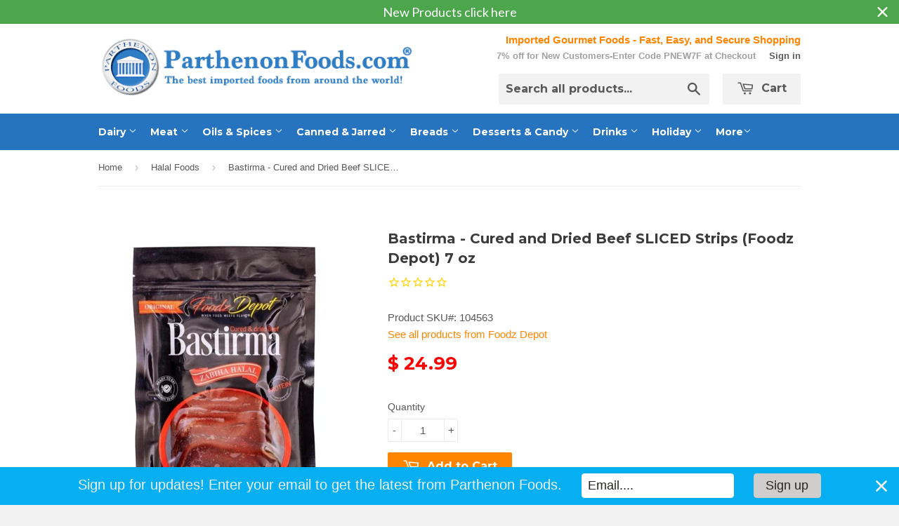

--- FILE ---
content_type: text/html; charset=utf-8
request_url: https://www.parthenonfoods.com/collections/halal-foods/products/bastirma-cured-and-dried-beef-sliced-strips-foodz-depot-7-oz
body_size: 25765
content:
<!doctype html>
<!--[if lt IE 7]><html class="no-js lt-ie9 lt-ie8 lt-ie7" lang="en"> <![endif]-->
<!--[if IE 7]><html class="no-js lt-ie9 lt-ie8" lang="en"> <![endif]-->
<!--[if IE 8]><html class="no-js lt-ie9" lang="en"> <![endif]-->
<!--[if IE 9 ]><html class="ie9 no-js"> <![endif]-->
<!--[if (gt IE 9)|!(IE)]><!--> <html class="no-touch no-js"> <!--<![endif]-->
<head>

  <!-- Basic page needs ================================================== -->
  <meta charset="utf-8">
  <meta http-equiv="X-UA-Compatible" content="IE=edge,chrome=1">
  <meta name="google-site-verification" content="4QHC7NgIe1E3dK6aZheSOjKtW5n64eSo0udXiyCp7wQ" />
  
  <link rel="shortcut icon" href="//www.parthenonfoods.com/cdn/shop/t/3/assets/favicon.png?v=183098058343995062861428972288" type="image/png" />
  

  <!-- Title and description ================================================== -->
  <title>
    
  Bastirma - Cured and Dried Beef SLICED Strips (Foodz Depot) 7 oz &ndash; Parthenon Foods
  	
  </title>

  
  <meta name="description" content="Bastirma - Cured and Dried Beef SLICED Strips (Foodz Depot) 7 oz Discover the unique flavor of Foodz Depot&#39;s Bastirma - Cured and Dried Beef Sliced Strips. Enjoy the rich, savory aroma and subtle umami flavors of this traditional Turkish dish! Each 7 oz package contains premium-grade Bastirma of the highest quality, wi">
  

  <!-- Product meta ================================================== -->
  
  <meta property="og:type" content="product">
  <meta property="og:title" content="Bastirma - Cured and Dried Beef SLICED Strips (Foodz Depot) 7 oz">
  
  <meta property="og:image" content="http://www.parthenonfoods.com/cdn/shop/files/FoodzDepotBastirma_grande.png?v=1700860646">
  <meta property="og:image:secure_url" content="https://www.parthenonfoods.com/cdn/shop/files/FoodzDepotBastirma_grande.png?v=1700860646">
  
  <meta property="og:price:amount" content="24.99">
  <meta property="og:price:currency" content="USD">


  <meta property="og:description" content="Bastirma - Cured and Dried Beef SLICED Strips (Foodz Depot) 7 oz Discover the unique flavor of Foodz Depot&#39;s Bastirma - Cured and Dried Beef Sliced Strips. Enjoy the rich, savory aroma and subtle umami flavors of this traditional Turkish dish! Each 7 oz package contains premium-grade Bastirma of the highest quality, wi">

  <meta property="og:url" content="https://www.parthenonfoods.com/products/bastirma-cured-and-dried-beef-sliced-strips-foodz-depot-7-oz">
  <meta property="og:site_name" content="Parthenon Foods">

  
  
  
  <meta name="twitter:site" content="@">


  <meta name="twitter:card" content="product">
  <meta name="twitter:title" content="Bastirma - Cured and Dried Beef SLICED Strips (Foodz Depot) 7 oz">
  <meta name="twitter:description" content="Bastirma - Cured and Dried Beef SLICED Strips (Foodz Depot) 7 oz
Discover the unique flavor of Foodz Depot&#39;s Bastirma - Cured and Dried Beef Sliced Strips. Enjoy the rich, savory aroma and subtle umami flavors of this traditional Turkish dish! Each 7 oz package contains premium-grade Bastirma of the highest quality, with no fillers or preservatives. Enjoy the unique taste of this special dish that will make any meal truly special!
Halal.
Serving Suggestions:
-Perfect for sandwiches-Delicious fried with eggs-Excellent as Hors D&#39;oeuvres
Ingredients : Beef, spices, water, sea salt, paprika, garlic powder, sugar, sodium nitrate.
Product of USA.">
  <meta name="twitter:image" content="https://www.parthenonfoods.com/cdn/shop/files/FoodzDepotBastirma_medium.png?v=1700860646">
  <meta name="twitter:image:width" content="240">
  <meta name="twitter:image:height" content="240">
  <meta name="twitter:label1" content="Price">
  <meta name="twitter:data1" content="$ 24.99 USD">
  
  <meta name="twitter:label2" content="Brand">
  <meta name="twitter:data2" content="Foodz Depot">
  



  <!-- Helpers ================================================== -->
  <link rel="canonical" href="https://www.parthenonfoods.com/products/bastirma-cured-and-dried-beef-sliced-strips-foodz-depot-7-oz">
  <meta name="viewport" content="width=device-width,initial-scale=1">

  
  <!-- Ajaxify Cart Plugin ================================================== -->
  <link href="//www.parthenonfoods.com/cdn/shop/t/3/assets/ajaxify.scss.css?v=163000642858040282581436545799" rel="stylesheet" type="text/css" media="all" />
  

  <!-- CSS ================================================== -->
  <link href="//www.parthenonfoods.com/cdn/shop/t/3/assets/timber.scss.css?v=92087263673591781951765772780" rel="stylesheet" type="text/css" media="all" />
  

  
    
    
    <link href="//fonts.googleapis.com/css?family=Montserrat:700" rel="stylesheet" type="text/css" media="all" />
  


  



  <!-- Header hook for plugins ================================================== -->
  <script>window.performance && window.performance.mark && window.performance.mark('shopify.content_for_header.start');</script><meta name="google-site-verification" content="R6586qgcDv7NjcTFmKO2W0XciN-V0mDt_2Jey0J_z2E">
<meta name="google-site-verification" content="1Ss6FFjT1Itg_vx3awA-fWWb1tYJIGQZlbkavNgqWJI">
<meta id="shopify-digital-wallet" name="shopify-digital-wallet" content="/8167387/digital_wallets/dialog">
<meta name="shopify-checkout-api-token" content="01c0c0f5edb92f8a4edd576f6ee6c6bb">
<link rel="alternate" type="application/json+oembed" href="https://www.parthenonfoods.com/products/bastirma-cured-and-dried-beef-sliced-strips-foodz-depot-7-oz.oembed">
<script async="async" src="/checkouts/internal/preloads.js?locale=en-US"></script>
<script id="shopify-features" type="application/json">{"accessToken":"01c0c0f5edb92f8a4edd576f6ee6c6bb","betas":["rich-media-storefront-analytics"],"domain":"www.parthenonfoods.com","predictiveSearch":true,"shopId":8167387,"locale":"en"}</script>
<script>var Shopify = Shopify || {};
Shopify.shop = "parthenon-foods.myshopify.com";
Shopify.locale = "en";
Shopify.currency = {"active":"USD","rate":"1.0"};
Shopify.country = "US";
Shopify.theme = {"name":"Supply","id":11386305,"schema_name":null,"schema_version":null,"theme_store_id":679,"role":"main"};
Shopify.theme.handle = "null";
Shopify.theme.style = {"id":null,"handle":null};
Shopify.cdnHost = "www.parthenonfoods.com/cdn";
Shopify.routes = Shopify.routes || {};
Shopify.routes.root = "/";</script>
<script type="module">!function(o){(o.Shopify=o.Shopify||{}).modules=!0}(window);</script>
<script>!function(o){function n(){var o=[];function n(){o.push(Array.prototype.slice.apply(arguments))}return n.q=o,n}var t=o.Shopify=o.Shopify||{};t.loadFeatures=n(),t.autoloadFeatures=n()}(window);</script>
<script id="shop-js-analytics" type="application/json">{"pageType":"product"}</script>
<script defer="defer" async type="module" src="//www.parthenonfoods.com/cdn/shopifycloud/shop-js/modules/v2/client.init-shop-cart-sync_C5BV16lS.en.esm.js"></script>
<script defer="defer" async type="module" src="//www.parthenonfoods.com/cdn/shopifycloud/shop-js/modules/v2/chunk.common_CygWptCX.esm.js"></script>
<script type="module">
  await import("//www.parthenonfoods.com/cdn/shopifycloud/shop-js/modules/v2/client.init-shop-cart-sync_C5BV16lS.en.esm.js");
await import("//www.parthenonfoods.com/cdn/shopifycloud/shop-js/modules/v2/chunk.common_CygWptCX.esm.js");

  window.Shopify.SignInWithShop?.initShopCartSync?.({"fedCMEnabled":true,"windoidEnabled":true});

</script>
<script>(function() {
  var isLoaded = false;
  function asyncLoad() {
    if (isLoaded) return;
    isLoaded = true;
    var urls = ["\/\/code.tidio.co\/wjqunuyk0atj4hgq7vg2lkhbhepvqzmj.js?shop=parthenon-foods.myshopify.com","\/\/shopify.privy.com\/widget.js?shop=parthenon-foods.myshopify.com","https:\/\/d3myyafggcycom.cloudfront.net\/rt-assets\/appjs\/1597090564468140485.feee1a12-db3b-11ea-b931-0228708bd058.live.preview.js?shop=parthenon-foods.myshopify.com","https:\/\/cdn1.stamped.io\/files\/widget.min.js?shop=parthenon-foods.myshopify.com","https:\/\/nudgify.ams3.cdn.digitaloceanspaces.com\/shopify.js?uuid=8cc45bd2-3673-4bce-9c88-7b4b645a207d\u0026shop=parthenon-foods.myshopify.com","https:\/\/cdn.hextom.com\/js\/quickannouncementbar.js?shop=parthenon-foods.myshopify.com","https:\/\/cdn.hextom.com\/js\/emailcollectionbar.js?shop=parthenon-foods.myshopify.com","https:\/\/cdn.hextom.com\/js\/lastsecondcoupon.js?shop=parthenon-foods.myshopify.com","https:\/\/customer-first-focus.b-cdn.net\/cffPCLoader_min.js?shop=parthenon-foods.myshopify.com","\/\/backinstock.useamp.com\/widget\/5654_1767153381.js?category=bis\u0026v=6\u0026shop=parthenon-foods.myshopify.com"];
    for (var i = 0; i < urls.length; i++) {
      var s = document.createElement('script');
      s.type = 'text/javascript';
      s.async = true;
      s.src = urls[i];
      var x = document.getElementsByTagName('script')[0];
      x.parentNode.insertBefore(s, x);
    }
  };
  if(window.attachEvent) {
    window.attachEvent('onload', asyncLoad);
  } else {
    window.addEventListener('load', asyncLoad, false);
  }
})();</script>
<script id="__st">var __st={"a":8167387,"offset":-21600,"reqid":"2bc7e635-046f-4610-b6cb-2db3b3f972ef-1768815370","pageurl":"www.parthenonfoods.com\/collections\/halal-foods\/products\/bastirma-cured-and-dried-beef-sliced-strips-foodz-depot-7-oz","u":"203a45383672","p":"product","rtyp":"product","rid":7325154312307};</script>
<script>window.ShopifyPaypalV4VisibilityTracking = true;</script>
<script id="captcha-bootstrap">!function(){'use strict';const t='contact',e='account',n='new_comment',o=[[t,t],['blogs',n],['comments',n],[t,'customer']],c=[[e,'customer_login'],[e,'guest_login'],[e,'recover_customer_password'],[e,'create_customer']],r=t=>t.map((([t,e])=>`form[action*='/${t}']:not([data-nocaptcha='true']) input[name='form_type'][value='${e}']`)).join(','),a=t=>()=>t?[...document.querySelectorAll(t)].map((t=>t.form)):[];function s(){const t=[...o],e=r(t);return a(e)}const i='password',u='form_key',d=['recaptcha-v3-token','g-recaptcha-response','h-captcha-response',i],f=()=>{try{return window.sessionStorage}catch{return}},m='__shopify_v',_=t=>t.elements[u];function p(t,e,n=!1){try{const o=window.sessionStorage,c=JSON.parse(o.getItem(e)),{data:r}=function(t){const{data:e,action:n}=t;return t[m]||n?{data:e,action:n}:{data:t,action:n}}(c);for(const[e,n]of Object.entries(r))t.elements[e]&&(t.elements[e].value=n);n&&o.removeItem(e)}catch(o){console.error('form repopulation failed',{error:o})}}const l='form_type',E='cptcha';function T(t){t.dataset[E]=!0}const w=window,h=w.document,L='Shopify',v='ce_forms',y='captcha';let A=!1;((t,e)=>{const n=(g='f06e6c50-85a8-45c8-87d0-21a2b65856fe',I='https://cdn.shopify.com/shopifycloud/storefront-forms-hcaptcha/ce_storefront_forms_captcha_hcaptcha.v1.5.2.iife.js',D={infoText:'Protected by hCaptcha',privacyText:'Privacy',termsText:'Terms'},(t,e,n)=>{const o=w[L][v],c=o.bindForm;if(c)return c(t,g,e,D).then(n);var r;o.q.push([[t,g,e,D],n]),r=I,A||(h.body.append(Object.assign(h.createElement('script'),{id:'captcha-provider',async:!0,src:r})),A=!0)});var g,I,D;w[L]=w[L]||{},w[L][v]=w[L][v]||{},w[L][v].q=[],w[L][y]=w[L][y]||{},w[L][y].protect=function(t,e){n(t,void 0,e),T(t)},Object.freeze(w[L][y]),function(t,e,n,w,h,L){const[v,y,A,g]=function(t,e,n){const i=e?o:[],u=t?c:[],d=[...i,...u],f=r(d),m=r(i),_=r(d.filter((([t,e])=>n.includes(e))));return[a(f),a(m),a(_),s()]}(w,h,L),I=t=>{const e=t.target;return e instanceof HTMLFormElement?e:e&&e.form},D=t=>v().includes(t);t.addEventListener('submit',(t=>{const e=I(t);if(!e)return;const n=D(e)&&!e.dataset.hcaptchaBound&&!e.dataset.recaptchaBound,o=_(e),c=g().includes(e)&&(!o||!o.value);(n||c)&&t.preventDefault(),c&&!n&&(function(t){try{if(!f())return;!function(t){const e=f();if(!e)return;const n=_(t);if(!n)return;const o=n.value;o&&e.removeItem(o)}(t);const e=Array.from(Array(32),(()=>Math.random().toString(36)[2])).join('');!function(t,e){_(t)||t.append(Object.assign(document.createElement('input'),{type:'hidden',name:u})),t.elements[u].value=e}(t,e),function(t,e){const n=f();if(!n)return;const o=[...t.querySelectorAll(`input[type='${i}']`)].map((({name:t})=>t)),c=[...d,...o],r={};for(const[a,s]of new FormData(t).entries())c.includes(a)||(r[a]=s);n.setItem(e,JSON.stringify({[m]:1,action:t.action,data:r}))}(t,e)}catch(e){console.error('failed to persist form',e)}}(e),e.submit())}));const S=(t,e)=>{t&&!t.dataset[E]&&(n(t,e.some((e=>e===t))),T(t))};for(const o of['focusin','change'])t.addEventListener(o,(t=>{const e=I(t);D(e)&&S(e,y())}));const B=e.get('form_key'),M=e.get(l),P=B&&M;t.addEventListener('DOMContentLoaded',(()=>{const t=y();if(P)for(const e of t)e.elements[l].value===M&&p(e,B);[...new Set([...A(),...v().filter((t=>'true'===t.dataset.shopifyCaptcha))])].forEach((e=>S(e,t)))}))}(h,new URLSearchParams(w.location.search),n,t,e,['guest_login'])})(!0,!0)}();</script>
<script integrity="sha256-4kQ18oKyAcykRKYeNunJcIwy7WH5gtpwJnB7kiuLZ1E=" data-source-attribution="shopify.loadfeatures" defer="defer" src="//www.parthenonfoods.com/cdn/shopifycloud/storefront/assets/storefront/load_feature-a0a9edcb.js" crossorigin="anonymous"></script>
<script data-source-attribution="shopify.dynamic_checkout.dynamic.init">var Shopify=Shopify||{};Shopify.PaymentButton=Shopify.PaymentButton||{isStorefrontPortableWallets:!0,init:function(){window.Shopify.PaymentButton.init=function(){};var t=document.createElement("script");t.src="https://www.parthenonfoods.com/cdn/shopifycloud/portable-wallets/latest/portable-wallets.en.js",t.type="module",document.head.appendChild(t)}};
</script>
<script data-source-attribution="shopify.dynamic_checkout.buyer_consent">
  function portableWalletsHideBuyerConsent(e){var t=document.getElementById("shopify-buyer-consent"),n=document.getElementById("shopify-subscription-policy-button");t&&n&&(t.classList.add("hidden"),t.setAttribute("aria-hidden","true"),n.removeEventListener("click",e))}function portableWalletsShowBuyerConsent(e){var t=document.getElementById("shopify-buyer-consent"),n=document.getElementById("shopify-subscription-policy-button");t&&n&&(t.classList.remove("hidden"),t.removeAttribute("aria-hidden"),n.addEventListener("click",e))}window.Shopify?.PaymentButton&&(window.Shopify.PaymentButton.hideBuyerConsent=portableWalletsHideBuyerConsent,window.Shopify.PaymentButton.showBuyerConsent=portableWalletsShowBuyerConsent);
</script>
<script data-source-attribution="shopify.dynamic_checkout.cart.bootstrap">document.addEventListener("DOMContentLoaded",(function(){function t(){return document.querySelector("shopify-accelerated-checkout-cart, shopify-accelerated-checkout")}if(t())Shopify.PaymentButton.init();else{new MutationObserver((function(e,n){t()&&(Shopify.PaymentButton.init(),n.disconnect())})).observe(document.body,{childList:!0,subtree:!0})}}));
</script>
<script id='scb4127' type='text/javascript' async='' src='https://www.parthenonfoods.com/cdn/shopifycloud/privacy-banner/storefront-banner.js'></script><link id="shopify-accelerated-checkout-styles" rel="stylesheet" media="screen" href="https://www.parthenonfoods.com/cdn/shopifycloud/portable-wallets/latest/accelerated-checkout-backwards-compat.css" crossorigin="anonymous">
<style id="shopify-accelerated-checkout-cart">
        #shopify-buyer-consent {
  margin-top: 1em;
  display: inline-block;
  width: 100%;
}

#shopify-buyer-consent.hidden {
  display: none;
}

#shopify-subscription-policy-button {
  background: none;
  border: none;
  padding: 0;
  text-decoration: underline;
  font-size: inherit;
  cursor: pointer;
}

#shopify-subscription-policy-button::before {
  box-shadow: none;
}

      </style>

<script>window.performance && window.performance.mark && window.performance.mark('shopify.content_for_header.end');</script>

  

<!--[if lt IE 9]>
<script src="//html5shiv.googlecode.com/svn/trunk/html5.js" type="text/javascript"></script>
<script src="//www.parthenonfoods.com/cdn/shop/t/3/assets/respond.min.js?v=52248677837542619231428918306" type="text/javascript"></script>
<link href="//www.parthenonfoods.com/cdn/shop/t/3/assets/respond-proxy.html" id="respond-proxy" rel="respond-proxy" />
<link href="//www.parthenonfoods.com/search?q=05b910a0b3254078bcc29f7e117c427c" id="respond-redirect" rel="respond-redirect" />
<script src="//www.parthenonfoods.com/search?q=05b910a0b3254078bcc29f7e117c427c" type="text/javascript"></script>
<![endif]-->


  
  

  <script src="//ajax.googleapis.com/ajax/libs/jquery/1.11.0/jquery.min.js" type="text/javascript"></script>
  <script src="//www.parthenonfoods.com/cdn/shop/t/3/assets/modernizr.min.js?v=26620055551102246001428918306" type="text/javascript"></script>

<!-- "snippets/sca-quick-view-init.liquid" was not rendered, the associated app was uninstalled --> 
<meta name="google-site-verification" content="R6586qgcDv7NjcTFmKO2W0XciN-V0mDt_2Jey0J_z2E" />

<!-- rand-products -->
<!-- /rand-products -->

<!-- Google tag (gtag.js) -->
<script async src="https://www.googletagmanager.com/gtag/js?id=AW-1070586009"></script>
<script>
  window.dataLayer = window.dataLayer || [];
  function gtag(){dataLayer.push(arguments);}
  gtag('js', new Date());

  gtag('config', 'AW-1070586009');
</script>
  

<script>(() => {const installerKey = 'docapp-shipping-auto-install'; const urlParams = new URLSearchParams(window.location.search); if (urlParams.get(installerKey)) {window.sessionStorage.setItem(installerKey, JSON.stringify({integrationId: urlParams.get('docapp-integration-id'), divClass: urlParams.get('docapp-install-class'), check: urlParams.get('docapp-check')}));}})();</script>

<script>(() => {const previewKey = 'docapp-shipping-test'; const urlParams = new URLSearchParams(window.location.search); if (urlParams.get(previewKey)) {window.sessionStorage.setItem(previewKey, JSON.stringify({active: true, integrationId: urlParams.get('docapp-shipping-inst-test')}));}})();</script>
<!-- BEGIN app block: shopify://apps/warnify-pro-warnings/blocks/main/b82106ea-6172-4ab0-814f-17df1cb2b18a --><!-- BEGIN app snippet: product -->
<script>    var Elspw = {        params: {            money_format: "$ {{amount}}",            cart: {                "total_price" : 0,                "attributes": {},                "items" : [                ]            }        }    };    Elspw.params.product = {        "id": 7325154312307,        "title": "Bastirma - Cured and Dried Beef SLICED Strips (Foodz Depot) 7 oz",        "handle": "bastirma-cured-and-dried-beef-sliced-strips-foodz-depot-7-oz",        "tags": ["Brand_Foodz Depot","Country_USA"],        "variants":[{"id":41119358353523,"qty":10 === null ? 999 : 10,"title":"Default Title","policy":"deny"}],        "collection_ids":[67752193,410852170,66996801,283353479,30039065,65726977]    };</script><!-- END app snippet --><!-- BEGIN app snippet: settings -->
  <script>    (function(){      Elspw.loadScript=function(a,b){var c=document.createElement("script");c.type="text/javascript",c.readyState?c.onreadystatechange=function(){"loaded"!=c.readyState&&"complete"!=c.readyState||(c.onreadystatechange=null,b())}:c.onload=function(){b()},c.src=a,document.getElementsByTagName("head")[0].appendChild(c)};      Elspw.config= {"enabled":true,"button":"form[action=\"/cart/add\"] [type=submit]","css":"","tag":"Els PW","alerts":[{"id":4158,"shop_id":3739,"enabled":1,"name":"Perishable","settings":{"checkout_allowed":"1","line_item_property":"Perishable item"},"design_settings":"","checkout_settings":"","message":"<p><strong>{{product.title}}</strong> should be shipped with at least a UPS/FedEx 2 Day service.&nbsp; We recommend UPS/FedEx Overnight.&nbsp; Please make the correct shipping selection at checkout.&nbsp; Continue?</p>","based_on":"products","one_time":0,"geo_enabled":0,"geo":[],"created_at":"2018-09-29T21:28:53.000000Z","updated_at":"2023-11-27T22:41:41.000000Z","tag":"Els PW 4158"}],"grid_enabled":1,"cdn":"https://s3.amazonaws.com/els-apps/product-warnings/","theme_app_extensions_enabled":1} ;    })(Elspw)  </script>  <script defer src="https://cdn.shopify.com/extensions/019b92bb-38ba-793e-9baf-3c5308a58e87/cli-20/assets/app.js"></script>

<script>
  Elspw.params.elsGeoScriptPath = "https://cdn.shopify.com/extensions/019b92bb-38ba-793e-9baf-3c5308a58e87/cli-20/assets/els.geo.js";
  Elspw.params.remodalScriptPath = "https://cdn.shopify.com/extensions/019b92bb-38ba-793e-9baf-3c5308a58e87/cli-20/assets/remodal.js";
  Elspw.params.cssPath = "https://cdn.shopify.com/extensions/019b92bb-38ba-793e-9baf-3c5308a58e87/cli-20/assets/app.css";
</script><!-- END app snippet --><!-- BEGIN app snippet: elspw-jsons -->



  <script type="application/json" id="elspw-product">
    
          {        "id": 7325154312307,        "title": "Bastirma - Cured and Dried Beef SLICED Strips (Foodz Depot) 7 oz",        "handle": "bastirma-cured-and-dried-beef-sliced-strips-foodz-depot-7-oz",        "tags": ["Brand_Foodz Depot","Country_USA"],        "variants":[{"id":41119358353523,"qty":10,"title":"Default Title","policy":"deny"}],        "collection_ids":[67752193,410852170,66996801,283353479,30039065,65726977]      }    
  </script>



<!-- END app snippet -->


<!-- END app block --><!-- BEGIN app block: shopify://apps/sc-easy-redirects/blocks/app/be3f8dbd-5d43-46b4-ba43-2d65046054c2 -->
    <!-- common for all pages -->
    
    
        
            <script src="https://cdn.shopify.com/extensions/264f3360-3201-4ab7-9087-2c63466c86a3/sc-easy-redirects-5/assets/esc-redirect-app.js" async></script>
        
    




<!-- END app block --><!-- BEGIN app block: shopify://apps/cbb-shipping-rates/blocks/app-embed-block/de9da91b-8d51-4359-81df-b8b0288464c7 --><script>
    window.codeblackbelt = window.codeblackbelt || {};
    window.codeblackbelt.shop = window.codeblackbelt.shop || 'parthenon-foods.myshopify.com';
    </script><script src="//cdn.codeblackbelt.com/widgets/shipping-rates-calculator-plus/main.min.js?version=2026011903-0600" async></script>
<!-- END app block --><script src="https://cdn.shopify.com/extensions/019bc2d0-0f91-74d4-a43b-076b6407206d/quick-announcement-bar-prod-97/assets/quickannouncementbar.js" type="text/javascript" defer="defer"></script>
<link href="https://monorail-edge.shopifysvc.com" rel="dns-prefetch">
<script>(function(){if ("sendBeacon" in navigator && "performance" in window) {try {var session_token_from_headers = performance.getEntriesByType('navigation')[0].serverTiming.find(x => x.name == '_s').description;} catch {var session_token_from_headers = undefined;}var session_cookie_matches = document.cookie.match(/_shopify_s=([^;]*)/);var session_token_from_cookie = session_cookie_matches && session_cookie_matches.length === 2 ? session_cookie_matches[1] : "";var session_token = session_token_from_headers || session_token_from_cookie || "";function handle_abandonment_event(e) {var entries = performance.getEntries().filter(function(entry) {return /monorail-edge.shopifysvc.com/.test(entry.name);});if (!window.abandonment_tracked && entries.length === 0) {window.abandonment_tracked = true;var currentMs = Date.now();var navigation_start = performance.timing.navigationStart;var payload = {shop_id: 8167387,url: window.location.href,navigation_start,duration: currentMs - navigation_start,session_token,page_type: "product"};window.navigator.sendBeacon("https://monorail-edge.shopifysvc.com/v1/produce", JSON.stringify({schema_id: "online_store_buyer_site_abandonment/1.1",payload: payload,metadata: {event_created_at_ms: currentMs,event_sent_at_ms: currentMs}}));}}window.addEventListener('pagehide', handle_abandonment_event);}}());</script>
<script id="web-pixels-manager-setup">(function e(e,d,r,n,o){if(void 0===o&&(o={}),!Boolean(null===(a=null===(i=window.Shopify)||void 0===i?void 0:i.analytics)||void 0===a?void 0:a.replayQueue)){var i,a;window.Shopify=window.Shopify||{};var t=window.Shopify;t.analytics=t.analytics||{};var s=t.analytics;s.replayQueue=[],s.publish=function(e,d,r){return s.replayQueue.push([e,d,r]),!0};try{self.performance.mark("wpm:start")}catch(e){}var l=function(){var e={modern:/Edge?\/(1{2}[4-9]|1[2-9]\d|[2-9]\d{2}|\d{4,})\.\d+(\.\d+|)|Firefox\/(1{2}[4-9]|1[2-9]\d|[2-9]\d{2}|\d{4,})\.\d+(\.\d+|)|Chrom(ium|e)\/(9{2}|\d{3,})\.\d+(\.\d+|)|(Maci|X1{2}).+ Version\/(15\.\d+|(1[6-9]|[2-9]\d|\d{3,})\.\d+)([,.]\d+|)( \(\w+\)|)( Mobile\/\w+|) Safari\/|Chrome.+OPR\/(9{2}|\d{3,})\.\d+\.\d+|(CPU[ +]OS|iPhone[ +]OS|CPU[ +]iPhone|CPU IPhone OS|CPU iPad OS)[ +]+(15[._]\d+|(1[6-9]|[2-9]\d|\d{3,})[._]\d+)([._]\d+|)|Android:?[ /-](13[3-9]|1[4-9]\d|[2-9]\d{2}|\d{4,})(\.\d+|)(\.\d+|)|Android.+Firefox\/(13[5-9]|1[4-9]\d|[2-9]\d{2}|\d{4,})\.\d+(\.\d+|)|Android.+Chrom(ium|e)\/(13[3-9]|1[4-9]\d|[2-9]\d{2}|\d{4,})\.\d+(\.\d+|)|SamsungBrowser\/([2-9]\d|\d{3,})\.\d+/,legacy:/Edge?\/(1[6-9]|[2-9]\d|\d{3,})\.\d+(\.\d+|)|Firefox\/(5[4-9]|[6-9]\d|\d{3,})\.\d+(\.\d+|)|Chrom(ium|e)\/(5[1-9]|[6-9]\d|\d{3,})\.\d+(\.\d+|)([\d.]+$|.*Safari\/(?![\d.]+ Edge\/[\d.]+$))|(Maci|X1{2}).+ Version\/(10\.\d+|(1[1-9]|[2-9]\d|\d{3,})\.\d+)([,.]\d+|)( \(\w+\)|)( Mobile\/\w+|) Safari\/|Chrome.+OPR\/(3[89]|[4-9]\d|\d{3,})\.\d+\.\d+|(CPU[ +]OS|iPhone[ +]OS|CPU[ +]iPhone|CPU IPhone OS|CPU iPad OS)[ +]+(10[._]\d+|(1[1-9]|[2-9]\d|\d{3,})[._]\d+)([._]\d+|)|Android:?[ /-](13[3-9]|1[4-9]\d|[2-9]\d{2}|\d{4,})(\.\d+|)(\.\d+|)|Mobile Safari.+OPR\/([89]\d|\d{3,})\.\d+\.\d+|Android.+Firefox\/(13[5-9]|1[4-9]\d|[2-9]\d{2}|\d{4,})\.\d+(\.\d+|)|Android.+Chrom(ium|e)\/(13[3-9]|1[4-9]\d|[2-9]\d{2}|\d{4,})\.\d+(\.\d+|)|Android.+(UC? ?Browser|UCWEB|U3)[ /]?(15\.([5-9]|\d{2,})|(1[6-9]|[2-9]\d|\d{3,})\.\d+)\.\d+|SamsungBrowser\/(5\.\d+|([6-9]|\d{2,})\.\d+)|Android.+MQ{2}Browser\/(14(\.(9|\d{2,})|)|(1[5-9]|[2-9]\d|\d{3,})(\.\d+|))(\.\d+|)|K[Aa][Ii]OS\/(3\.\d+|([4-9]|\d{2,})\.\d+)(\.\d+|)/},d=e.modern,r=e.legacy,n=navigator.userAgent;return n.match(d)?"modern":n.match(r)?"legacy":"unknown"}(),u="modern"===l?"modern":"legacy",c=(null!=n?n:{modern:"",legacy:""})[u],f=function(e){return[e.baseUrl,"/wpm","/b",e.hashVersion,"modern"===e.buildTarget?"m":"l",".js"].join("")}({baseUrl:d,hashVersion:r,buildTarget:u}),m=function(e){var d=e.version,r=e.bundleTarget,n=e.surface,o=e.pageUrl,i=e.monorailEndpoint;return{emit:function(e){var a=e.status,t=e.errorMsg,s=(new Date).getTime(),l=JSON.stringify({metadata:{event_sent_at_ms:s},events:[{schema_id:"web_pixels_manager_load/3.1",payload:{version:d,bundle_target:r,page_url:o,status:a,surface:n,error_msg:t},metadata:{event_created_at_ms:s}}]});if(!i)return console&&console.warn&&console.warn("[Web Pixels Manager] No Monorail endpoint provided, skipping logging."),!1;try{return self.navigator.sendBeacon.bind(self.navigator)(i,l)}catch(e){}var u=new XMLHttpRequest;try{return u.open("POST",i,!0),u.setRequestHeader("Content-Type","text/plain"),u.send(l),!0}catch(e){return console&&console.warn&&console.warn("[Web Pixels Manager] Got an unhandled error while logging to Monorail."),!1}}}}({version:r,bundleTarget:l,surface:e.surface,pageUrl:self.location.href,monorailEndpoint:e.monorailEndpoint});try{o.browserTarget=l,function(e){var d=e.src,r=e.async,n=void 0===r||r,o=e.onload,i=e.onerror,a=e.sri,t=e.scriptDataAttributes,s=void 0===t?{}:t,l=document.createElement("script"),u=document.querySelector("head"),c=document.querySelector("body");if(l.async=n,l.src=d,a&&(l.integrity=a,l.crossOrigin="anonymous"),s)for(var f in s)if(Object.prototype.hasOwnProperty.call(s,f))try{l.dataset[f]=s[f]}catch(e){}if(o&&l.addEventListener("load",o),i&&l.addEventListener("error",i),u)u.appendChild(l);else{if(!c)throw new Error("Did not find a head or body element to append the script");c.appendChild(l)}}({src:f,async:!0,onload:function(){if(!function(){var e,d;return Boolean(null===(d=null===(e=window.Shopify)||void 0===e?void 0:e.analytics)||void 0===d?void 0:d.initialized)}()){var d=window.webPixelsManager.init(e)||void 0;if(d){var r=window.Shopify.analytics;r.replayQueue.forEach((function(e){var r=e[0],n=e[1],o=e[2];d.publishCustomEvent(r,n,o)})),r.replayQueue=[],r.publish=d.publishCustomEvent,r.visitor=d.visitor,r.initialized=!0}}},onerror:function(){return m.emit({status:"failed",errorMsg:"".concat(f," has failed to load")})},sri:function(e){var d=/^sha384-[A-Za-z0-9+/=]+$/;return"string"==typeof e&&d.test(e)}(c)?c:"",scriptDataAttributes:o}),m.emit({status:"loading"})}catch(e){m.emit({status:"failed",errorMsg:(null==e?void 0:e.message)||"Unknown error"})}}})({shopId: 8167387,storefrontBaseUrl: "https://www.parthenonfoods.com",extensionsBaseUrl: "https://extensions.shopifycdn.com/cdn/shopifycloud/web-pixels-manager",monorailEndpoint: "https://monorail-edge.shopifysvc.com/unstable/produce_batch",surface: "storefront-renderer",enabledBetaFlags: ["2dca8a86"],webPixelsConfigList: [{"id":"430506099","configuration":"{\"config\":\"{\\\"google_tag_ids\\\":[\\\"G-914S1QEDTN\\\",\\\"AW-1070586009\\\",\\\"GT-K4LNVRJ\\\"],\\\"target_country\\\":\\\"US\\\",\\\"gtag_events\\\":[{\\\"type\\\":\\\"begin_checkout\\\",\\\"action_label\\\":[\\\"G-914S1QEDTN\\\",\\\"AW-1070586009\\\/g3u3CKqRgIwBEJmxv_4D\\\"]},{\\\"type\\\":\\\"search\\\",\\\"action_label\\\":[\\\"G-914S1QEDTN\\\",\\\"AW-1070586009\\\/TyQGCK2RgIwBEJmxv_4D\\\"]},{\\\"type\\\":\\\"view_item\\\",\\\"action_label\\\":[\\\"G-914S1QEDTN\\\",\\\"AW-1070586009\\\/bN1bCKSRgIwBEJmxv_4D\\\",\\\"MC-4K7RCEKDYX\\\"]},{\\\"type\\\":\\\"purchase\\\",\\\"action_label\\\":[\\\"G-914S1QEDTN\\\",\\\"AW-1070586009\\\/9eJjCKGRgIwBEJmxv_4D\\\",\\\"MC-4K7RCEKDYX\\\"]},{\\\"type\\\":\\\"page_view\\\",\\\"action_label\\\":[\\\"G-914S1QEDTN\\\",\\\"AW-1070586009\\\/_KseCJ6RgIwBEJmxv_4D\\\",\\\"MC-4K7RCEKDYX\\\"]},{\\\"type\\\":\\\"add_payment_info\\\",\\\"action_label\\\":[\\\"G-914S1QEDTN\\\",\\\"AW-1070586009\\\/M0lICLCRgIwBEJmxv_4D\\\"]},{\\\"type\\\":\\\"add_to_cart\\\",\\\"action_label\\\":[\\\"G-914S1QEDTN\\\",\\\"AW-1070586009\\\/A4HrCKeRgIwBEJmxv_4D\\\"]}],\\\"enable_monitoring_mode\\\":false}\"}","eventPayloadVersion":"v1","runtimeContext":"OPEN","scriptVersion":"b2a88bafab3e21179ed38636efcd8a93","type":"APP","apiClientId":1780363,"privacyPurposes":[],"dataSharingAdjustments":{"protectedCustomerApprovalScopes":["read_customer_address","read_customer_email","read_customer_name","read_customer_personal_data","read_customer_phone"]}},{"id":"101122163","configuration":"{\"pixel_id\":\"394138208456927\",\"pixel_type\":\"facebook_pixel\",\"metaapp_system_user_token\":\"-\"}","eventPayloadVersion":"v1","runtimeContext":"OPEN","scriptVersion":"ca16bc87fe92b6042fbaa3acc2fbdaa6","type":"APP","apiClientId":2329312,"privacyPurposes":["ANALYTICS","MARKETING","SALE_OF_DATA"],"dataSharingAdjustments":{"protectedCustomerApprovalScopes":["read_customer_address","read_customer_email","read_customer_name","read_customer_personal_data","read_customer_phone"]}},{"id":"45842547","eventPayloadVersion":"1","runtimeContext":"LAX","scriptVersion":"1","type":"CUSTOM","privacyPurposes":["ANALYTICS","MARKETING","SALE_OF_DATA"],"name":"PlobalNative1.0"},{"id":"84508787","eventPayloadVersion":"v1","runtimeContext":"LAX","scriptVersion":"1","type":"CUSTOM","privacyPurposes":["ANALYTICS"],"name":"Google Analytics tag (migrated)"},{"id":"shopify-app-pixel","configuration":"{}","eventPayloadVersion":"v1","runtimeContext":"STRICT","scriptVersion":"0450","apiClientId":"shopify-pixel","type":"APP","privacyPurposes":["ANALYTICS","MARKETING"]},{"id":"shopify-custom-pixel","eventPayloadVersion":"v1","runtimeContext":"LAX","scriptVersion":"0450","apiClientId":"shopify-pixel","type":"CUSTOM","privacyPurposes":["ANALYTICS","MARKETING"]}],isMerchantRequest: false,initData: {"shop":{"name":"Parthenon Foods","paymentSettings":{"currencyCode":"USD"},"myshopifyDomain":"parthenon-foods.myshopify.com","countryCode":"US","storefrontUrl":"https:\/\/www.parthenonfoods.com"},"customer":null,"cart":null,"checkout":null,"productVariants":[{"price":{"amount":24.99,"currencyCode":"USD"},"product":{"title":"Bastirma - Cured and Dried Beef SLICED Strips (Foodz Depot) 7 oz","vendor":"Foodz Depot","id":"7325154312307","untranslatedTitle":"Bastirma - Cured and Dried Beef SLICED Strips (Foodz Depot) 7 oz","url":"\/products\/bastirma-cured-and-dried-beef-sliced-strips-foodz-depot-7-oz","type":"Meats - Fish \u0026 Chicken"},"id":"41119358353523","image":{"src":"\/\/www.parthenonfoods.com\/cdn\/shop\/files\/FoodzDepotBastirma.png?v=1700860646"},"sku":"104563","title":"Default Title","untranslatedTitle":"Default Title"}],"purchasingCompany":null},},"https://www.parthenonfoods.com/cdn","fcfee988w5aeb613cpc8e4bc33m6693e112",{"modern":"","legacy":""},{"shopId":"8167387","storefrontBaseUrl":"https:\/\/www.parthenonfoods.com","extensionBaseUrl":"https:\/\/extensions.shopifycdn.com\/cdn\/shopifycloud\/web-pixels-manager","surface":"storefront-renderer","enabledBetaFlags":"[\"2dca8a86\"]","isMerchantRequest":"false","hashVersion":"fcfee988w5aeb613cpc8e4bc33m6693e112","publish":"custom","events":"[[\"page_viewed\",{}],[\"product_viewed\",{\"productVariant\":{\"price\":{\"amount\":24.99,\"currencyCode\":\"USD\"},\"product\":{\"title\":\"Bastirma - Cured and Dried Beef SLICED Strips (Foodz Depot) 7 oz\",\"vendor\":\"Foodz Depot\",\"id\":\"7325154312307\",\"untranslatedTitle\":\"Bastirma - Cured and Dried Beef SLICED Strips (Foodz Depot) 7 oz\",\"url\":\"\/products\/bastirma-cured-and-dried-beef-sliced-strips-foodz-depot-7-oz\",\"type\":\"Meats - Fish \u0026 Chicken\"},\"id\":\"41119358353523\",\"image\":{\"src\":\"\/\/www.parthenonfoods.com\/cdn\/shop\/files\/FoodzDepotBastirma.png?v=1700860646\"},\"sku\":\"104563\",\"title\":\"Default Title\",\"untranslatedTitle\":\"Default Title\"}}]]"});</script><script>
  window.ShopifyAnalytics = window.ShopifyAnalytics || {};
  window.ShopifyAnalytics.meta = window.ShopifyAnalytics.meta || {};
  window.ShopifyAnalytics.meta.currency = 'USD';
  var meta = {"product":{"id":7325154312307,"gid":"gid:\/\/shopify\/Product\/7325154312307","vendor":"Foodz Depot","type":"Meats - Fish \u0026 Chicken","handle":"bastirma-cured-and-dried-beef-sliced-strips-foodz-depot-7-oz","variants":[{"id":41119358353523,"price":2499,"name":"Bastirma - Cured and Dried Beef SLICED Strips (Foodz Depot) 7 oz","public_title":null,"sku":"104563"}],"remote":false},"page":{"pageType":"product","resourceType":"product","resourceId":7325154312307,"requestId":"2bc7e635-046f-4610-b6cb-2db3b3f972ef-1768815370"}};
  for (var attr in meta) {
    window.ShopifyAnalytics.meta[attr] = meta[attr];
  }
</script>
<script class="analytics">
  (function () {
    var customDocumentWrite = function(content) {
      var jquery = null;

      if (window.jQuery) {
        jquery = window.jQuery;
      } else if (window.Checkout && window.Checkout.$) {
        jquery = window.Checkout.$;
      }

      if (jquery) {
        jquery('body').append(content);
      }
    };

    var hasLoggedConversion = function(token) {
      if (token) {
        return document.cookie.indexOf('loggedConversion=' + token) !== -1;
      }
      return false;
    }

    var setCookieIfConversion = function(token) {
      if (token) {
        var twoMonthsFromNow = new Date(Date.now());
        twoMonthsFromNow.setMonth(twoMonthsFromNow.getMonth() + 2);

        document.cookie = 'loggedConversion=' + token + '; expires=' + twoMonthsFromNow;
      }
    }

    var trekkie = window.ShopifyAnalytics.lib = window.trekkie = window.trekkie || [];
    if (trekkie.integrations) {
      return;
    }
    trekkie.methods = [
      'identify',
      'page',
      'ready',
      'track',
      'trackForm',
      'trackLink'
    ];
    trekkie.factory = function(method) {
      return function() {
        var args = Array.prototype.slice.call(arguments);
        args.unshift(method);
        trekkie.push(args);
        return trekkie;
      };
    };
    for (var i = 0; i < trekkie.methods.length; i++) {
      var key = trekkie.methods[i];
      trekkie[key] = trekkie.factory(key);
    }
    trekkie.load = function(config) {
      trekkie.config = config || {};
      trekkie.config.initialDocumentCookie = document.cookie;
      var first = document.getElementsByTagName('script')[0];
      var script = document.createElement('script');
      script.type = 'text/javascript';
      script.onerror = function(e) {
        var scriptFallback = document.createElement('script');
        scriptFallback.type = 'text/javascript';
        scriptFallback.onerror = function(error) {
                var Monorail = {
      produce: function produce(monorailDomain, schemaId, payload) {
        var currentMs = new Date().getTime();
        var event = {
          schema_id: schemaId,
          payload: payload,
          metadata: {
            event_created_at_ms: currentMs,
            event_sent_at_ms: currentMs
          }
        };
        return Monorail.sendRequest("https://" + monorailDomain + "/v1/produce", JSON.stringify(event));
      },
      sendRequest: function sendRequest(endpointUrl, payload) {
        // Try the sendBeacon API
        if (window && window.navigator && typeof window.navigator.sendBeacon === 'function' && typeof window.Blob === 'function' && !Monorail.isIos12()) {
          var blobData = new window.Blob([payload], {
            type: 'text/plain'
          });

          if (window.navigator.sendBeacon(endpointUrl, blobData)) {
            return true;
          } // sendBeacon was not successful

        } // XHR beacon

        var xhr = new XMLHttpRequest();

        try {
          xhr.open('POST', endpointUrl);
          xhr.setRequestHeader('Content-Type', 'text/plain');
          xhr.send(payload);
        } catch (e) {
          console.log(e);
        }

        return false;
      },
      isIos12: function isIos12() {
        return window.navigator.userAgent.lastIndexOf('iPhone; CPU iPhone OS 12_') !== -1 || window.navigator.userAgent.lastIndexOf('iPad; CPU OS 12_') !== -1;
      }
    };
    Monorail.produce('monorail-edge.shopifysvc.com',
      'trekkie_storefront_load_errors/1.1',
      {shop_id: 8167387,
      theme_id: 11386305,
      app_name: "storefront",
      context_url: window.location.href,
      source_url: "//www.parthenonfoods.com/cdn/s/trekkie.storefront.cd680fe47e6c39ca5d5df5f0a32d569bc48c0f27.min.js"});

        };
        scriptFallback.async = true;
        scriptFallback.src = '//www.parthenonfoods.com/cdn/s/trekkie.storefront.cd680fe47e6c39ca5d5df5f0a32d569bc48c0f27.min.js';
        first.parentNode.insertBefore(scriptFallback, first);
      };
      script.async = true;
      script.src = '//www.parthenonfoods.com/cdn/s/trekkie.storefront.cd680fe47e6c39ca5d5df5f0a32d569bc48c0f27.min.js';
      first.parentNode.insertBefore(script, first);
    };
    trekkie.load(
      {"Trekkie":{"appName":"storefront","development":false,"defaultAttributes":{"shopId":8167387,"isMerchantRequest":null,"themeId":11386305,"themeCityHash":"3538585730512167715","contentLanguage":"en","currency":"USD","eventMetadataId":"48131638-2e81-4c69-9b4b-130303cb14b1"},"isServerSideCookieWritingEnabled":true,"monorailRegion":"shop_domain","enabledBetaFlags":["65f19447"]},"Session Attribution":{},"S2S":{"facebookCapiEnabled":false,"source":"trekkie-storefront-renderer","apiClientId":580111}}
    );

    var loaded = false;
    trekkie.ready(function() {
      if (loaded) return;
      loaded = true;

      window.ShopifyAnalytics.lib = window.trekkie;

      var originalDocumentWrite = document.write;
      document.write = customDocumentWrite;
      try { window.ShopifyAnalytics.merchantGoogleAnalytics.call(this); } catch(error) {};
      document.write = originalDocumentWrite;

      window.ShopifyAnalytics.lib.page(null,{"pageType":"product","resourceType":"product","resourceId":7325154312307,"requestId":"2bc7e635-046f-4610-b6cb-2db3b3f972ef-1768815370","shopifyEmitted":true});

      var match = window.location.pathname.match(/checkouts\/(.+)\/(thank_you|post_purchase)/)
      var token = match? match[1]: undefined;
      if (!hasLoggedConversion(token)) {
        setCookieIfConversion(token);
        window.ShopifyAnalytics.lib.track("Viewed Product",{"currency":"USD","variantId":41119358353523,"productId":7325154312307,"productGid":"gid:\/\/shopify\/Product\/7325154312307","name":"Bastirma - Cured and Dried Beef SLICED Strips (Foodz Depot) 7 oz","price":"24.99","sku":"104563","brand":"Foodz Depot","variant":null,"category":"Meats - Fish \u0026 Chicken","nonInteraction":true,"remote":false},undefined,undefined,{"shopifyEmitted":true});
      window.ShopifyAnalytics.lib.track("monorail:\/\/trekkie_storefront_viewed_product\/1.1",{"currency":"USD","variantId":41119358353523,"productId":7325154312307,"productGid":"gid:\/\/shopify\/Product\/7325154312307","name":"Bastirma - Cured and Dried Beef SLICED Strips (Foodz Depot) 7 oz","price":"24.99","sku":"104563","brand":"Foodz Depot","variant":null,"category":"Meats - Fish \u0026 Chicken","nonInteraction":true,"remote":false,"referer":"https:\/\/www.parthenonfoods.com\/collections\/halal-foods\/products\/bastirma-cured-and-dried-beef-sliced-strips-foodz-depot-7-oz"});
      }
    });


        var eventsListenerScript = document.createElement('script');
        eventsListenerScript.async = true;
        eventsListenerScript.src = "//www.parthenonfoods.com/cdn/shopifycloud/storefront/assets/shop_events_listener-3da45d37.js";
        document.getElementsByTagName('head')[0].appendChild(eventsListenerScript);

})();</script>
  <script>
  if (!window.ga || (window.ga && typeof window.ga !== 'function')) {
    window.ga = function ga() {
      (window.ga.q = window.ga.q || []).push(arguments);
      if (window.Shopify && window.Shopify.analytics && typeof window.Shopify.analytics.publish === 'function') {
        window.Shopify.analytics.publish("ga_stub_called", {}, {sendTo: "google_osp_migration"});
      }
      console.error("Shopify's Google Analytics stub called with:", Array.from(arguments), "\nSee https://help.shopify.com/manual/promoting-marketing/pixels/pixel-migration#google for more information.");
    };
    if (window.Shopify && window.Shopify.analytics && typeof window.Shopify.analytics.publish === 'function') {
      window.Shopify.analytics.publish("ga_stub_initialized", {}, {sendTo: "google_osp_migration"});
    }
  }
</script>
<script
  defer
  src="https://www.parthenonfoods.com/cdn/shopifycloud/perf-kit/shopify-perf-kit-3.0.4.min.js"
  data-application="storefront-renderer"
  data-shop-id="8167387"
  data-render-region="gcp-us-central1"
  data-page-type="product"
  data-theme-instance-id="11386305"
  data-theme-name=""
  data-theme-version=""
  data-monorail-region="shop_domain"
  data-resource-timing-sampling-rate="10"
  data-shs="true"
  data-shs-beacon="true"
  data-shs-export-with-fetch="true"
  data-shs-logs-sample-rate="1"
  data-shs-beacon-endpoint="https://www.parthenonfoods.com/api/collect"
></script>
</head>

<body id="bastirma-cured-and-dried-beef-sliced-strips-foodz-depot-7-oz" class="template-product" >
 <div id="qab_placeholder"></div>
  <header class="site-header" role="banner">
    <div class="wrapper">

      <div class="grid--full">
        <div class="grid-item large--one-half">
          
            <div class="h1 header-logo" itemscope itemtype="http://schema.org/Organization">
          
            
              <a href="/" itemprop="url">
                <img src="//www.parthenonfoods.com/cdn/shop/t/3/assets/logo.png?v=49599098138387300861436560440" alt="Parthenon Foods" itemprop="logo">
              </a>
            
          
            </div>
          
        </div>

        <div class="grid-item large--one-half text-center large--text-right">
          
            <div class="site-header--text-links">
              
                <p><span style="color: #ff8500; font-size: 11pt;"><strong>Imported Gourmet Foods - Fast, Easy, and Secure Shopping</strong></span> <br><span style="color: #a1a1a1; font-size: 10pt;"><strong> 7% off for New Customers-Enter Code PNEW7F at Checkout</strong></span>
              

              
                <span class="site-header--meta-links medium-down--hide">
                  
                    <a href="https://shopify.com/8167387/account?locale=en&amp;region_country=US" id="customer_login_link">Sign in</a>
                    
                  
                </span>
              
            </div>

            <br class="medium-down--hide">
          

          <form action="/search" method="get" class="search-bar topSearch" role="search">
  <input type="hidden" name="type" value="product">

  <input class="txtSearch"type="search" name="q" value="" placeholder="Search all products..." aria-label="Search all products...">
  <button type="submit" class="search-bar--submit icon-fallback-text">
    <span class="icon icon-search" aria-hidden="true"></span>
    <span class="fallback-text">Search</span>
  </button>
</form>


          <a href="/cart" class="header-cart-btn cart-toggle">
            <span class="icon icon-cart"></span>
            Cart <span class="cart-count cart-badge--desktop hidden-count">0</span>
          </a>
        </div>
      </div>

    </div>
  </header>

  <nav class="nav-bar" role="navigation">
    <div class="wrapper">
      <form action="/search" method="get" class="search-bar" role="search" id="topSearch">
  <input type="hidden" name="type" value="product">

  <input type="search" id='txtSearch' name="q" value="" placeholder="Search all products..." aria-label="Search all products...">
  <button type="submit" class="search-bar--submit icon-fallback-text">
    <span class="icon icon-search" aria-hidden="true"></span>
    <span class="fallback-text">Search</span>
  </button>
</form>

      <ul class="site-nav" id="accessibleNav">
  
  <li class="large--hide">
    <a href="/">Home</a>
  </li>
  
  
    
    
      <li class="site-nav--has-dropdown" aria-haspopup="true">
        <span style="color: #fff; padding-left: 15px;">Dairy
          <span class="icon-fallback-text">
            <span class="icon icon-arrow-down" aria-hidden="true"></span>
          </span>
        </span>
        <ul class="site-nav--dropdown">
          
            <li ><a href="/collections/cheese">Cheese</a></li>
          
            <li ><a href="/collections/yogart">Yogurt</a></li>
          
            <li ><a href="/collections/butter-margarine-cream">Butter, Margarine &amp; Cream</a></li>
          
        </ul>
      </li>
    
  
    
    
      <li class="site-nav--has-dropdown" aria-haspopup="true">
        <span style="color: #fff; padding-left: 15px;">Meat
          <span class="icon-fallback-text">
            <span class="icon icon-arrow-down" aria-hidden="true"></span>
          </span>
        </span>
        <ul class="site-nav--dropdown">
          
            <li ><a href="/collections/meats-fish-chicken">Meat, Fish &amp; Chicken</a></li>
          
            <li ><a href="/collections/ready-to-cook">Ready To Cook</a></li>
          
            <li ><a href="/collections/pates-luncheon-meat">Pates &amp; Luncheon Meat</a></li>
          
        </ul>
      </li>
    
  
    
    
      <li class="site-nav--has-dropdown" aria-haspopup="true">
        <span style="color: #fff; padding-left: 15px;">Oils & Spices
          <span class="icon-fallback-text">
            <span class="icon icon-arrow-down" aria-hidden="true"></span>
          </span>
        </span>
        <ul class="site-nav--dropdown">
          
            <li ><a href="/collections/oil-vinegar">Oil</a></li>
          
            <li ><a href="/collections/salad-dressings">Salad Dressings</a></li>
          
            <li ><a href="/collections/spices-seasonings">Spices &amp; Seasonings</a></li>
          
            <li ><a href="/collections/vinegar">Vinegar</a></li>
          
        </ul>
      </li>
    
  
    
    
      <li class="site-nav--has-dropdown" aria-haspopup="true">
        <span style="color: #fff; padding-left: 15px;">Canned & Jarred
          <span class="icon-fallback-text">
            <span class="icon icon-arrow-down" aria-hidden="true"></span>
          </span>
        </span>
        <ul class="site-nav--dropdown">
          
            <li ><a href="/collections/canned-seafood">Canned Seafood</a></li>
          
            <li ><a href="/collections/canned-ready-to-eat">Canned Ready To Eat</a></li>
          
            <li ><a href="/collections/pickled-items">Pickled Items</a></li>
          
            <li ><a href="/collections/grape-leaves">Grape Leaves</a></li>
          
            <li ><a href="/collections/olives">Olives</a></li>
          
            <li ><a href="/collections/spreads-condiments">Spreads &amp; Condiments</a></li>
          
            <li ><a href="/collections/honey">Honey</a></li>
          
            <li ><a href="/collections/jams-syrups">Jams &amp; Syrups</a></li>
          
        </ul>
      </li>
    
  
    
    
      <li class="site-nav--has-dropdown" aria-haspopup="true">
        <span style="color: #fff; padding-left: 15px;">Breads
          <span class="icon-fallback-text">
            <span class="icon icon-arrow-down" aria-hidden="true"></span>
          </span>
        </span>
        <ul class="site-nav--dropdown">
          
            <li ><a href="/collections/breads">Breads</a></li>
          
            <li ><a href="/collections/pasta">Pasta</a></li>
          
            <li ><a href="/collections/dry-goods">Dry Goods</a></li>
          
            <li ><a href="/collections/other-mixes">Other Mixes</a></li>
          
        </ul>
      </li>
    
  
    
    
      <li class="site-nav--has-dropdown" aria-haspopup="true">
        <span style="color: #fff; padding-left: 15px;">Desserts & Candy
          <span class="icon-fallback-text">
            <span class="icon icon-arrow-down" aria-hidden="true"></span>
          </span>
        </span>
        <ul class="site-nav--dropdown">
          
            <li ><a href="/collections/dessert-mixes">Dessert Mixes</a></li>
          
            <li ><a href="/collections/puddings">Puddings</a></li>
          
            <li ><a href="/collections/cakes">Cakes</a></li>
          
            <li ><a href="/collections/halva">Halva</a></li>
          
            <li ><a href="/collections/traditional-desserts">Traditional Desserts</a></li>
          
            <li ><a href="/collections/candy-gum-delights">Candy, Gum &amp; Delights</a></li>
          
            <li ><a href="/collections/chocolates">Chocolates</a></li>
          
            <li ><a href="/collections/cookies-snacks">Cookies &amp; Snacks</a></li>
          
        </ul>
      </li>
    
  
    
    
      <li class="site-nav--has-dropdown" aria-haspopup="true">
        <span style="color: #fff; padding-left: 15px;">Drinks
          <span class="icon-fallback-text">
            <span class="icon icon-arrow-down" aria-hidden="true"></span>
          </span>
        </span>
        <ul class="site-nav--dropdown">
          
            <li ><a href="/collections/coffee-tea-cocoa">Coffee</a></li>
          
            <li ><a href="/collections/tea">Tea</a></li>
          
            <li ><a href="/collections/cocoa">Cocoa</a></li>
          
            <li ><a href="/collections/juices">Juices</a></li>
          
            <li ><a href="/collections/soda-water">Soda &amp; Waters</a></li>
          
            <li ><a href="/collections/sugar-cubes">Sugar Cubes</a></li>
          
        </ul>
      </li>
    
  
    
    
      <li class="site-nav--has-dropdown" aria-haspopup="true">
        <span style="color: #fff; padding-left: 15px;">Holiday
          <span class="icon-fallback-text">
            <span class="icon icon-arrow-down" aria-hidden="true"></span>
          </span>
        </span>
        <ul class="site-nav--dropdown">
          
            <li ><a href="/collections/christmas">Christmas</a></li>
          
            <li ><a href="/collections/easter">Easter</a></li>
          
            <li ><a href="/collections/gift-baskets">Gift Baskets</a></li>
          
            <li ><a href="/collections/gift-cards">Gift Card</a></li>
          
        </ul>
      </li>
    
  
    
    
      <li >
        <a href="/collections/wholesale">Wholesale</a>
      </li>
    
  
    
    
      <li >
        <a href="/collections/baking-supplies">Baking Supplies</a>
      </li>
    
  
    
    
      <li >
        <a href="/collections/soups-boulions">Soups & Boulions</a>
      </li>
    
  
    
    
      <li >
        <a href="/collections/kitchenware">Kitchenware</a>
      </li>
    
  
    
    
      <li >
        <a href="/collections/personal-care">Personal Care</a>
      </li>
    
  
    
    
      <li >
        <a href="/collections/religious">Religious</a>
      </li>
    
  
    
    
      <li >
        <a href="/collections/souvenirs">Souvenirs</a>
      </li>
    
  
    
    
      <li >
        <a href="/collections/gift-baskets">Gift Baskets</a>
      </li>
    
  
    
    
      <li >
        <a href="/products/gift-card">Gift Card</a>
      </li>
    
  
    
    
      <li class="site-nav--active">
        <a href="/collections/halal-foods">Halal Foods</a>
      </li>
    
  
    
    
      <li >
        <a href="/collections/kosher-food">Kosher Foods</a>
      </li>
    
  
    
    
      <li >
        <a href="/collections/new-products-1">New Products</a>
      </li>
    
  
    
    
      <li >
        <a href="/collections/sales-items">Sale Items</a>
      </li>
    
  
    
    
      <li >
        <a href="/collections/all-products">All Products</a>
      </li>
    
  

  
    
      <li class="customer-navlink large--hide"><a href="https://shopify.com/8167387/account?locale=en&amp;region_country=US" id="customer_login_link">Sign in</a></li>
      
    
  
</ul>

    </div>
  </nav>

  <div id="mobileNavBar">
    <div class="display-table-cell">
      <a class="menu-toggle mobileNavBar-link">Menu | Search</a>
    </div>
    <div class="display-table-cell">
      <a href="/cart" class="cart-toggle mobileNavBar-link">
        <span class="icon icon-cart"></span>
        Cart <span class="cart-count hidden-count">0</span>
      </a>
    </div>
  </div>

  <main class="wrapper main-content" role="main" id="main-content">

    





<nav class="breadcrumb" role="navigation" aria-label="breadcrumbs">
  <a href="/" title="Back to the frontpage">Home</a>

  

    
      <span class="divider" aria-hidden="true">&rsaquo;</span>
      
        
        <a href="/collections/halal-foods" title="">Halal Foods</a>
      
    
    <span class="divider" aria-hidden="true">&rsaquo;</span>
    <span class="breadcrumb--truncate">Bastirma - Cured and Dried Beef SLICED Strips (Foodz Depot) 7 oz</span>

  
</nav>



<!--<div class="grid" itemscope itemtype="http://schema.org/Product">-->
  <div class="grid">

  <meta itemprop="url" content="https://www.parthenonfoods.com/products/bastirma-cured-and-dried-beef-sliced-strips-foodz-depot-7-oz">
  <meta itemprop="image" content="//www.parthenonfoods.com/cdn/shop/files/FoodzDepotBastirma_grande.png?v=1700860646">

  <div class="grid-item large--two-fifths">
    <div class="grid">
      <div class="grid-item large--eleven-twelfths text-center">
        <div class="product-photo-container" id="productPhoto">
          
          <img id="productPhotoImg" src="//www.parthenonfoods.com/cdn/shop/files/FoodzDepotBastirma_large.png?v=1700860646" alt="Bastirma - Cured and Dried Beef SLICED Strips (Foodz Depot) 7 oz - Parthenon Foods" >
        </div>
        

      </div>
    </div>

  </div>

  <div class="grid-item large--three-fifths">

    <h2 itemprop="name">Bastirma - Cured and Dried Beef SLICED Strips (Foodz Depot) 7 oz</h2>
    <!-- Stamped - Begin Star Rating Badge -->
<span 
class="stamped-product-reviews-badge stamped-main-badge" 
data-id="7325154312307" 
data-product-sku="bastirma-cured-and-dried-beef-sliced-strips-foodz-depot-7-oz" 
data-product-title="Bastirma - Cured and Dried Beef SLICED Strips (Foodz Depot) 7 oz" 
data-product-type="Meats - Fish & Chicken" 
style="display: block;">
</span>
<!-- Stamped - End Star Rating Badge --><br>

    <div itemprop="offers" itemscope itemtype="http://schema.org/Offer">

      

      <meta itemprop="priceCurrency" content="USD">
      <meta itemprop="price" content="$ 24.99">

      
      <p class="product-meta" itemprop="brand">Product SKU#: 104563<br /><a href="/collections/all/brand_foodz-depot">See all products from Foodz Depot</a></p>
      

      <ul class="inline-list product-meta">
        <li>
          <span id="productPrice" class="h1">
            







<small>$ 24.99</small>
          </span>
        </li>
        
        
          <li class="product-meta--review">
            <span class="shopify-product-reviews-badge" data-id="7325154312307"></span>
          </li>
        
      </ul>

      <hr id="variantBreak" class="hr--clear hr--small">

      <link itemprop="availability" href="http://schema.org/InStock">

      <form action="/cart/add" method="post" enctype="multipart/form-data" id="addToCartForm">
        <select name="id" id="productSelect" class="product-variants">
          
            

              <option  selected="selected"  value="41119358353523">Default Title - $ 24.99 USD</option>

            
          
        </select>

        
    
        
          <label for="quantity" class="quantity-selector">Quantity</label>
          <input type="number" id="quantity" name="quantity" value="1" min="1" class="quantity-selector">
        
           <button type="submit" name="add" id="addToCart" class="btn" style="margin-bottom: 10px;">
          <span class="icon icon-cart"></span>
          <span id="addToCartText">Add to Cart</span>
          </button>
     <span id="variantQuantity" style="color:#093;font-weight:bold;"></span>

      </form>
      <div id="qtyErrorMsg-41119358353523"></div>
      <hr>
   </div>
    
    <div class="product-description rte" itemprop="description">
      <p>Bastirma - Cured and Dried Beef SLICED Strips (Foodz Depot) 7 oz</p>
<p>Discover the unique flavor of Foodz Depot's Bastirma - Cured and Dried Beef Sliced Strips. Enjoy the rich, savory aroma and subtle umami flavors of this traditional Turkish dish! Each 7 oz package contains premium-grade Bastirma of the highest quality, with no fillers or preservatives. Enjoy the unique taste of this special dish that will make any meal truly special!</p>
<p>Halal.</p>
<p>Serving Suggestions:</p>
<p>-Perfect for sandwiches<br>-Delicious fried with eggs<br>-Excellent as Hors D'oeuvres</p>
<p>Ingredients : Beef, spices, water, sea salt, paprika, garlic powder, sugar, sodium nitrate.</p>
<p>Product of USA.</p>
    </div>
    
    <link href="//www.parthenonfoods.com/cdn/shop/t/3/assets/whatshare_common.css?v=100876740493340046811534835891" rel="stylesheet" type="text/css" media="all" />








<script src="//www.parthenonfoods.com/cdn/shop/t/3/assets/whatshare_common.js?v=114949472265797591311534835861" type="text/javascript"></script>

<script type="text/javascript">

    document.addEventListener("DOMContentLoaded", function () {

        ajaxWhatShare.post = function (url, data, callback, sync) {
            ajaxWhatShare.send(url, callback, 'POST', JSON.stringify(data), sync)
        };

        document.getElementsByClassName("whatshare-mobile")[0].onclick = sendStats;
        document.getElementsByClassName("whatshare-desktop")[0].onclick = sendStats;

        shortenUrl("https://www.parthenonfoods.com/products/bastirma-cured-and-dried-beef-sliced-strips-foodz-depot-7-oz");

        function shortenUrl(longUrl) {

            ajaxWhatShare.post("https://whatshare.kabukiapps.com/url/shorten", { LongUrl: longUrl }, function (response) {

                var shortenedUrlFromResponse = JSON.parse(response).shortenedUrl;
                if (shortenedUrlFromResponse && shortenedUrlFromResponse != longUrl) {

                    setShortenedUrl(shortenedUrlFromResponse);
                }
            }, true);
        };

        function setShortenedUrl(shortUrl) {

            var longUrl = "https://www.parthenonfoods.com/products/bastirma-cured-and-dried-beef-sliced-strips-foodz-depot-7-oz";

            var shareLinkMobile = document.getElementsByClassName("whatshare-mobile")[0];
            var shareLinkDesktop = document.getElementsByClassName("whatshare-desktop")[0];

            shareLinkMobile.href = shareLinkMobile.href.replace(longUrl, shortUrl);            
            shareLinkDesktop.href = shareLinkDesktop.href.replace(longUrl, shortUrl);
        };

        function sendStats() {

            var storeDomain = "parthenon-foods.myshopify.com";
            var url = window.location.href;
            var storeEntityToSend = null;
            var user = null;

            
            storeEntityToSend = {
                name: "Bastirma - Cured and Dried Beef SLICED Strips (Foodz Depot) 7 oz",
                shopifyId: "7325154312307"
            };
            

            

            
            ajaxWhatShare.post("https://whatshare.kabukiapps.com/shares/product", { StoreDomain: storeDomain, Product: storeEntityToSend, User: user }, function () { }, true);
            
        };
    });
</script>


<a class="whatshare-mobile" href="whatsapp://send?text=Check%20this%20out%20Bastirma%20-%20Cured%20and%20Dried%20Beef%20SLICED%20Strips%20(Foodz%20Depot)%207%20oz,%2024.99%20USD:%0D%0Ahttps://www.parthenonfoods.com/products/bastirma-cured-and-dried-beef-sliced-strips-foodz-depot-7-oz">
    <img src="//www.parthenonfoods.com/cdn/shop/t/3/assets/whatsapp_ico.png?v=58419526468841529171534835865" />
    <span>Share it</span>
</a>

<a class="whatshare-desktop" href="https://web.whatsapp.com/send?text=Check%20this%20out%20Bastirma%20-%20Cured%20and%20Dried%20Beef%20SLICED%20Strips%20(Foodz%20Depot)%207%20oz,%2024.99%20USD:%0D%0Ahttps://www.parthenonfoods.com/products/bastirma-cured-and-dried-beef-sliced-strips-foodz-depot-7-oz" target="_blank">
    <img src="//www.parthenonfoods.com/cdn/shop/t/3/assets/whatsapp_ico.png?v=58419526468841529171534835865" />
    <span>Share it</span>
</a>

    
   <!--<div id="shopify-product-reviews" data-id="7325154312307"><style scoped>.spr-container {
    padding: 24px;
    border-color: #ececec;}
  .spr-review, .spr-form {
    border-color: #ececec;
  }
</style>

<div class="spr-container">
  <div class="spr-header">
    <h2 class="spr-header-title">Customer Reviews</h2><div class="spr-summary rte">

        <span class="spr-starrating spr-summary-starrating" aria-label="5.0 of 5 stars" role="img">
          <i class="spr-icon spr-icon-star" aria-hidden="true"></i><i class="spr-icon spr-icon-star" aria-hidden="true"></i><i class="spr-icon spr-icon-star" aria-hidden="true"></i><i class="spr-icon spr-icon-star" aria-hidden="true"></i><i class="spr-icon spr-icon-star" aria-hidden="true"></i>
        </span>
        <span class="spr-summary-caption"><span class='spr-summary-actions-togglereviews'>Based on 3 reviews</span>
        </span><span class="spr-summary-actions">
        <a href='#' class='spr-summary-actions-newreview' onclick='SPR.toggleForm(455013589);return false'>Write a review</a>
      </span>
    </div>
  </div>

  <div class="spr-content">
    <div class='spr-form' id='form_455013589' style='display: none'></div>
    <div class='spr-reviews' id='reviews_455013589' ></div>
  </div>

</div>
<script type="application/ld+json">
      {
        "@context": "http://schema.org/",
        "@type": "AggregateRating",
        "reviewCount": "3",
        "ratingValue": "5.0",
        "itemReviewed": {
          "@type" : "Product",
          "name" : "Bastirma-Cured dried beef SLICED Strips, approx. 0.5lb",
          "offers": {
            "@type": "AggregateOffer",
            "lowPrice": "16.99",
            "highPrice": "16.99",
            "priceCurrency": "USD"
          }
        }
      }
</script></div>
    
      



<div class="social-sharing is-large" data-permalink="https://www.parthenonfoods.com/products/bastirma-cured-and-dried-beef-sliced-strips-foodz-depot-7-oz">

  
    <a target="_blank" href="//www.facebook.com/sharer.php?u=https://www.parthenonfoods.com/products/bastirma-cured-and-dried-beef-sliced-strips-foodz-depot-7-oz" class="share-facebook">
      <span class="icon icon-facebook"></span>
      <span class="share-title">Share</span>
      
        <span class="share-count">0</span>
      
    </a>
  

  
    <a target="_blank" href="//twitter.com/share?url=https://www.parthenonfoods.com/products/bastirma-cured-and-dried-beef-sliced-strips-foodz-depot-7-oz&amp;text=Bastirma%20-%20Cured%20and%20Dried%20Beef%20SLICED%20Strips%20(Foodz%20Depot)%207%20oz" class="share-twitter">
      <span class="icon icon-twitter"></span>
      <span class="share-title">Tweet</span>
      
        <span class="share-count">0</span>
      
    </a>
  

  

    
      <a target="_blank" href="//pinterest.com/pin/create/button/?url=https://www.parthenonfoods.com/products/bastirma-cured-and-dried-beef-sliced-strips-foodz-depot-7-oz&amp;media=http://www.parthenonfoods.com/cdn/shop/files/FoodzDepotBastirma_1024x1024.png?v=1700860646&amp;description=Bastirma%20-%20Cured%20and%20Dried%20Beef%20SLICED%20Strips%20(Foodz%20Depot)%207%20oz" class="share-pinterest">
        <span class="icon icon-pinterest"></span>
        <span class="share-title">Pin it</span>
        
          <span class="share-count">0</span>
        
      </a>
    

    
      <a target="_blank" href="http://www.thefancy.com/fancyit?ItemURL=https://www.parthenonfoods.com/products/bastirma-cured-and-dried-beef-sliced-strips-foodz-depot-7-oz&amp;Title=Bastirma%20-%20Cured%20and%20Dried%20Beef%20SLICED%20Strips%20(Foodz%20Depot)%207%20oz&amp;Category=Other&amp;ImageURL=//www.parthenonfoods.com/cdn/shop/files/FoodzDepotBastirma_1024x1024.png?v=1700860646" class="share-fancy">
        <span class="icon icon-fancy"></span>
        <span class="share-title">Fancy</span>
      </a>
    

  

  

</div>

     -->

  </div>
</div>

  <!--Stamped - Begin Main Widget -->
<div 
id="stamped-main-widget"   
data-product-id="7325154312307"   
data-name="Bastirma - Cured and Dried Beef SLICED Strips (Foodz Depot) 7 oz"   
data-url="https://www.parthenonfoods.com/products/bastirma-cured-and-dried-beef-sliced-strips-foodz-depot-7-oz"   
data-image-url="//www.parthenonfoods.com/cdn/shop/files/FoodzDepotBastirma_large.png%3Fv=1700860646" 
data-description="&lt;p&gt;Bastirma - Cured and Dried Beef SLICED Strips (Foodz Depot) 7 oz&lt;/p&gt;
&lt;p&gt;Discover the unique flavor of Foodz Depot&#39;s Bastirma - Cured and Dried Beef Sliced Strips. Enjoy the rich, savory aroma and subtle umami flavors of this traditional Turkish dish! Each 7 oz package contains premium-grade Bastirma of the highest quality, with no fillers or preservatives. Enjoy the unique taste of this special dish that will make any meal truly special!&lt;/p&gt;
&lt;p&gt;Halal.&lt;/p&gt;
&lt;p&gt;Serving Suggestions:&lt;/p&gt;
&lt;p&gt;-Perfect for sandwiches&lt;br&gt;-Delicious fried with eggs&lt;br&gt;-Excellent as Hors D&#39;oeuvres&lt;/p&gt;
&lt;p&gt;Ingredients : Beef, spices, water, sea salt, paprika, garlic powder, sugar, sodium nitrate.&lt;/p&gt;
&lt;p&gt;Product of USA.&lt;/p&gt;"   
data-product-sku="bastirma-cured-and-dried-beef-sliced-strips-foodz-depot-7-oz"
data-product-type="Meats - Fish & Chicken">     
</div>
<!-- Stamped - End Main Widget -->
	


  
  





  <hr>
  <span class="h1">We Also Recommend</span>
  <div class="grid-uniform">
    
    
    
      
        
          












<div class="grid-item large--one-fifth medium--one-third small--one-half">

    <div class="product-grid-image">
      <div class="product-grid-image--centered">
        
        <a href="/collections/halal-foods/products/ajvar-mild-podravka-350g" class="product-grid-item">
        <img src="//www.parthenonfoods.com/cdn/shop/products/podajvarmild350_compact.png?v=1634314373" alt="Ajvar Mild (podravka) 350g - Parthenon Foods">
        </a>
      </div>
    </div>

  	<p style="height: 94px; font-weight: bold; overflow: hidden; margin-bottom: 0px"><a href="/collections/halal-foods/products/ajvar-mild-podravka-350g" class="product-grid-item">Ajvar Mild (podravka) 350g</a></p>
	<div><span style="font-size 10px; color:#000;">SKU: 22006</span></div>
    <div class="product-item--price">
      <span class="h1 medium--left">
        







<small>$ 4.49</small>
      </span>
<!-- Stamped - Begin Star Rating Badge -->
<span 
class="stamped-product-reviews-badge" 
data-id="455014957"
data-product-sku="ajvar-mild-podravka-350g" 
data-product-type="Spreads & Condiments" 
data-product-title="Ajvar Mild (podravka) 350g" 
style="display:block;">
</span>
<!-- Stamped - End Star Rating Badge -->
	

      
    </div>
  
    <div>
      	
      	<span style="font-weight: bold; color:#093;">290 in stock</span>
      	<form action="/cart/add" method="post" enctype="multipart/form-data" id="addToCartForm">
      	<input type="hidden" name="id" value="1190972641" />  
        <input type="number" id="quantity" name="quantity" value="1" min="1" class="quantity-selector">
        <button type="submit" id="addToCart" class="btn" style="margin-top: 10px; margin-bottom: 15px;">
          Add To Cart
        </button>
      </form>
      <div id="qtyErrorMsg-1190972641"></div>
      	
    </div>
  	<p style="height: 10px;">&nbsp;</p>
    
      <span class="shopify-product-reviews-badge" data-id="455014957"></span>
    

</div>

        
      
    
      
        
          












<div class="grid-item large--one-fifth medium--one-third small--one-half">

    <div class="product-grid-image">
      <div class="product-grid-image--centered">
        
        <a href="/collections/halal-foods/products/ajvar-mild-podravka-690g" class="product-grid-item">
        <img src="//www.parthenonfoods.com/cdn/shop/products/podajvarmild690_compact.png?v=1634314288" alt="Ajvar Mild (podravka) 690g - Parthenon Foods">
        </a>
      </div>
    </div>

  	<p style="height: 94px; font-weight: bold; overflow: hidden; margin-bottom: 0px"><a href="/collections/halal-foods/products/ajvar-mild-podravka-690g" class="product-grid-item">Ajvar Mild (podravka) 690g</a></p>
	<div><span style="font-size 10px; color:#000;">SKU: 22002</span></div>
    <div class="product-item--price">
      <span class="h1 medium--left">
        







<small>$ 6.49</small>
      </span>
<!-- Stamped - Begin Star Rating Badge -->
<span 
class="stamped-product-reviews-badge" 
data-id="455014937"
data-product-sku="ajvar-mild-podravka-690g" 
data-product-type="Spreads & Condiments" 
data-product-title="Ajvar Mild (podravka) 690g" 
style="display:block;">
</span>
<!-- Stamped - End Star Rating Badge -->
	

      
    </div>
  
    <div>
      	
      	<span style="font-weight: bold; color:#093;">279 in stock</span>
      	<form action="/cart/add" method="post" enctype="multipart/form-data" id="addToCartForm">
      	<input type="hidden" name="id" value="1190972597" />  
        <input type="number" id="quantity" name="quantity" value="1" min="1" class="quantity-selector">
        <button type="submit" id="addToCart" class="btn" style="margin-top: 10px; margin-bottom: 15px;">
          Add To Cart
        </button>
      </form>
      <div id="qtyErrorMsg-1190972597"></div>
      	
    </div>
  	<p style="height: 10px;">&nbsp;</p>
    
      <span class="shopify-product-reviews-badge" data-id="455014937"></span>
    

</div>

        
      
    
      
        
          












<div class="grid-item large--one-fifth medium--one-third small--one-half sold-out">

    <div class="product-grid-image">
      <div class="product-grid-image--centered">
        
          <div class="badge badge--sold-out"><span class="badge-label">Sold Out</span></div>
        
        <a href="/collections/halal-foods/products/apetit-posni-mleveni-ground-biscuits-takovo-sl-300g" class="product-grid-item">
        <img src="//www.parthenonfoods.com/cdn/shop/files/TakovoSlPosniMleveniAPetit300g_compact.png?v=1756321988" alt="APETIT Posni Mleveni - Ground Biscuits (Takovo SL) 300g - Parthenon Foods">
        </a>
      </div>
    </div>

  	<p style="height: 94px; font-weight: bold; overflow: hidden; margin-bottom: 0px"><a href="/collections/halal-foods/products/apetit-posni-mleveni-ground-biscuits-takovo-sl-300g" class="product-grid-item">APETIT Posni Mleveni - Ground Biscuits (Takovo SL) 300g</a></p>
	<div><span style="font-size 10px; color:#000;">SKU: 105225</span></div>
    <div class="product-item--price">
      <span class="h1 medium--left">
        







<small>$ 3.99</small>
      </span>
<!-- Stamped - Begin Star Rating Badge -->
<span 
class="stamped-product-reviews-badge" 
data-id="8073318793331"
data-product-sku="apetit-posni-mleveni-ground-biscuits-takovo-sl-300g" 
data-product-type="Cookies" 
data-product-title="APETIT Posni Mleveni - Ground Biscuits (Takovo SL) 300g" 
style="display:block;">
</span>
<!-- Stamped - End Star Rating Badge -->
	

      
    </div>
  
    <div>
      	
      <span style="font-weight: bold; color:red;">Out of Stock</span>
      	
    </div>
  	<p style="height: 10px;">&nbsp;</p>
    
      <span class="shopify-product-reviews-badge" data-id="8073318793331"></span>
    

</div>

        
      
    
      
        
          












<div class="grid-item large--one-fifth medium--one-third small--one-half">

    <div class="product-grid-image">
      <div class="product-grid-image--centered">
        
        <a href="/collections/halal-foods/products/apricot-spread-ekstra-dzem-marelica-dida-boza-690g" class="product-grid-item">
        <img src="//www.parthenonfoods.com/cdn/shop/files/DidaBozaApricot_compact.png?v=1708728179" alt="Apricot Spread, Ekstra Dzem Marelica (Dida Boza) 690g - Parthenon Foods">
        </a>
      </div>
    </div>

  	<p style="height: 94px; font-weight: bold; overflow: hidden; margin-bottom: 0px"><a href="/collections/halal-foods/products/apricot-spread-ekstra-dzem-marelica-dida-boza-690g" class="product-grid-item">Apricot Spread, Ekstra Dzem Marelica (Dida Boza) 690g</a></p>
	<div><span style="font-size 10px; color:#000;">SKU: 104657</span></div>
    <div class="product-item--price">
      <span class="h1 medium--left">
        







<small>$ 9.99</small>
      </span>
<!-- Stamped - Begin Star Rating Badge -->
<span 
class="stamped-product-reviews-badge" 
data-id="7417631637619"
data-product-sku="apricot-spread-ekstra-dzem-marelica-dida-boza-690g" 
data-product-type="Jams Syrups" 
data-product-title="Apricot Spread, Ekstra Dzem Marelica (Dida Boza) 690g" 
style="display:block;">
</span>
<!-- Stamped - End Star Rating Badge -->
	

      
    </div>
  
    <div>
      	
      	<span style="font-weight: bold; color:#093;">9 in stock</span>
      	<form action="/cart/add" method="post" enctype="multipart/form-data" id="addToCartForm">
      	<input type="hidden" name="id" value="41370882506867" />  
        <input type="number" id="quantity" name="quantity" value="1" min="1" class="quantity-selector">
        <button type="submit" id="addToCart" class="btn" style="margin-top: 10px; margin-bottom: 15px;">
          Add To Cart
        </button>
      </form>
      <div id="qtyErrorMsg-41370882506867"></div>
      	
    </div>
  	<p style="height: 10px;">&nbsp;</p>
    
      <span class="shopify-product-reviews-badge" data-id="7417631637619"></span>
    

</div>

        
      
    
      
        
          












<div class="grid-item large--one-fifth medium--one-third small--one-half">

    <div class="product-grid-image">
      <div class="product-grid-image--centered">
        
        <a href="/collections/halal-foods/products/basterma-cured-and-dried-beef-sliced-strips-baroody-approx-10-oz" class="product-grid-item">
        <img src="//www.parthenonfoods.com/cdn/shop/files/baroodybasterma_compact.jpg?v=1713550919" alt="Basterma - Cured and Dried Beef SLICED Strips (Baroody) approx. 10 oz - Parthenon Foods">
        </a>
      </div>
    </div>

  	<p style="height: 94px; font-weight: bold; overflow: hidden; margin-bottom: 0px"><a href="/collections/halal-foods/products/basterma-cured-and-dried-beef-sliced-strips-baroody-approx-10-oz" class="product-grid-item">Basterma - Cured and Dried Beef SLICED Strips (Baroody) approx. 10 oz</a></p>
	<div><span style="font-size 10px; color:#000;">SKU: 104728</span></div>
    <div class="product-item--price">
      <span class="h1 medium--left">
        







<small>$ 18.99</small>
      </span>
<!-- Stamped - Begin Star Rating Badge -->
<span 
class="stamped-product-reviews-badge" 
data-id="7519468093555"
data-product-sku="basterma-cured-and-dried-beef-sliced-strips-baroody-approx-10-oz" 
data-product-type="Meats - Fish & Chicken" 
data-product-title="Basterma - Cured and Dried Beef SLICED Strips (Baroody) approx. 10 oz" 
style="display:block;">
</span>
<!-- Stamped - End Star Rating Badge -->
	

      
    </div>
  
    <div>
      	
      	<span style="font-weight: bold; color:#093;">14 in stock</span>
      	<form action="/cart/add" method="post" enctype="multipart/form-data" id="addToCartForm">
      	<input type="hidden" name="id" value="41663285461107" />  
        <input type="number" id="quantity" name="quantity" value="1" min="1" class="quantity-selector">
        <button type="submit" id="addToCart" class="btn" style="margin-top: 10px; margin-bottom: 15px;">
          Add To Cart
        </button>
      </form>
      <div id="qtyErrorMsg-41663285461107"></div>
      	
    </div>
  	<p style="height: 10px;">&nbsp;</p>
    
      <span class="shopify-product-reviews-badge" data-id="7519468093555"></span>
    

</div>

        
      
    
      
        
      
    
  </div>
















<script>

  // Pre-loading product images, to avoid a lag when a thumbnail is clicked, or
  // when a variant is selected that has a variant image.
  Shopify.Image.preload(["\/\/www.parthenonfoods.com\/cdn\/shop\/files\/FoodzDepotBastirma.png?v=1700860646"], 'large');

  var selectCallback = function(variant, selector) {

    var $addToCart = $('#addToCart'),
        $productPrice = $('#productPrice'),
        $comparePrice = $('#comparePrice'),
        $variantQuantity = $('#variantQuantity'),
        $quantityElements = $('.quantity-selector, label + .js-qty'),
        $addToCartText = $('#addToCartText'),
        $featuredImage = $('#productPhotoImg');

    if (variant) {
      // Update variant image, if one is set
      // Call timber.switchImage function in shop.js
      if (variant.featured_image) {
        var newImg = variant.featured_image,
            el = $featuredImage[0];
        $(function() {
          Shopify.Image.switchImage(newImg, el, timber.switchImage);
        });
      }

      // Select a valid variant if available
      if (variant.available) {
        // We have a valid product variant, so enable the submit button
        $addToCart.removeClass('disabled').prop('disabled', false);
        $addToCartText.html("Add to Cart");

        // Show how many items are left, if below 100
        
        if (variant.inventory_management) {
          if (variant.inventory_quantity < 100 && variant.inventory_quantity > 0) {
            $variantQuantity.html("1 in stock".replace('1', variant.inventory_quantity)).addClass('is-visible');
          } else {
            $variantQuantity.removeClass('is-visible');
          }
        }
        


        $quantityElements.show();
      } else {
//         // Variant is sold out, disable the submit button
//         $addToCart.addClass('disabled').prop('disabled', true);
//         $addToCartText.html("Sold Out");
//         $variantQuantity.removeClass('is-visible');
//         $quantityElements.hide();
      }

      // Regardless of stock, update the product price
      var customPriceFormat = timber.formatMoney( Shopify.formatMoney(variant.price, "$ {{amount}}") );
      $productPrice.html(customPriceFormat);

      // Also update and show the product's compare price if necessary
      if ( variant.compare_at_price > variant.price ) {
        var priceSaving = timber.formatSaleTag( Shopify.formatMoney(variant.compare_at_price - variant.price, "$ {{amount}}") );
        
        $comparePrice.html("Save [$]".replace('[$]', priceSaving)).show();
      } else {
        $comparePrice.hide();
      }

    } else {
      // The variant doesn't exist, disable submit button.
      // This may be an error or notice that a specific variant is not available.
      $addToCart.addClass('disabled').prop('disabled', true);
      $addToCartText.html("Unavailable");
      $variantQuantity.removeClass('is-visible');
      $quantityElements.hide();
    }
  };

  jQuery(function($) {
    new Shopify.OptionSelectors('productSelect', {
      product: {"id":7325154312307,"title":"Bastirma - Cured and Dried Beef SLICED Strips (Foodz Depot) 7 oz","handle":"bastirma-cured-and-dried-beef-sliced-strips-foodz-depot-7-oz","description":"\u003cp\u003eBastirma - Cured and Dried Beef SLICED Strips (Foodz Depot) 7 oz\u003c\/p\u003e\n\u003cp\u003eDiscover the unique flavor of Foodz Depot's Bastirma - Cured and Dried Beef Sliced Strips. Enjoy the rich, savory aroma and subtle umami flavors of this traditional Turkish dish! Each 7 oz package contains premium-grade Bastirma of the highest quality, with no fillers or preservatives. Enjoy the unique taste of this special dish that will make any meal truly special!\u003c\/p\u003e\n\u003cp\u003eHalal.\u003c\/p\u003e\n\u003cp\u003eServing Suggestions:\u003c\/p\u003e\n\u003cp\u003e-Perfect for sandwiches\u003cbr\u003e-Delicious fried with eggs\u003cbr\u003e-Excellent as Hors D'oeuvres\u003c\/p\u003e\n\u003cp\u003eIngredients : Beef, spices, water, sea salt, paprika, garlic powder, sugar, sodium nitrate.\u003c\/p\u003e\n\u003cp\u003eProduct of USA.\u003c\/p\u003e","published_at":"2023-11-24T15:10:58-06:00","created_at":"2023-11-24T15:08:40-06:00","vendor":"Foodz Depot","type":"Meats - Fish \u0026 Chicken","tags":["Brand_Foodz Depot","Country_USA"],"price":2499,"price_min":2499,"price_max":2499,"available":true,"price_varies":false,"compare_at_price":null,"compare_at_price_min":0,"compare_at_price_max":0,"compare_at_price_varies":false,"variants":[{"id":41119358353523,"title":"Default Title","option1":"Default Title","option2":null,"option3":null,"sku":"104563","requires_shipping":true,"taxable":false,"featured_image":null,"available":true,"name":"Bastirma - Cured and Dried Beef SLICED Strips (Foodz Depot) 7 oz","public_title":null,"options":["Default Title"],"price":2499,"weight":454,"compare_at_price":null,"inventory_quantity":10,"inventory_management":"shopify","inventory_policy":"deny","barcode":null,"requires_selling_plan":false,"selling_plan_allocations":[]}],"images":["\/\/www.parthenonfoods.com\/cdn\/shop\/files\/FoodzDepotBastirma.png?v=1700860646"],"featured_image":"\/\/www.parthenonfoods.com\/cdn\/shop\/files\/FoodzDepotBastirma.png?v=1700860646","options":["Title"],"media":[{"alt":"Bastirma - Cured and Dried Beef SLICED Strips (Foodz Depot) 7 oz - Parthenon Foods","id":25573158060147,"position":1,"preview_image":{"aspect_ratio":0.708,"height":686,"width":486,"src":"\/\/www.parthenonfoods.com\/cdn\/shop\/files\/FoodzDepotBastirma.png?v=1700860646"},"aspect_ratio":0.708,"height":686,"media_type":"image","src":"\/\/www.parthenonfoods.com\/cdn\/shop\/files\/FoodzDepotBastirma.png?v=1700860646","width":486}],"requires_selling_plan":false,"selling_plan_groups":[],"content":"\u003cp\u003eBastirma - Cured and Dried Beef SLICED Strips (Foodz Depot) 7 oz\u003c\/p\u003e\n\u003cp\u003eDiscover the unique flavor of Foodz Depot's Bastirma - Cured and Dried Beef Sliced Strips. Enjoy the rich, savory aroma and subtle umami flavors of this traditional Turkish dish! Each 7 oz package contains premium-grade Bastirma of the highest quality, with no fillers or preservatives. Enjoy the unique taste of this special dish that will make any meal truly special!\u003c\/p\u003e\n\u003cp\u003eHalal.\u003c\/p\u003e\n\u003cp\u003eServing Suggestions:\u003c\/p\u003e\n\u003cp\u003e-Perfect for sandwiches\u003cbr\u003e-Delicious fried with eggs\u003cbr\u003e-Excellent as Hors D'oeuvres\u003c\/p\u003e\n\u003cp\u003eIngredients : Beef, spices, water, sea salt, paprika, garlic powder, sugar, sodium nitrate.\u003c\/p\u003e\n\u003cp\u003eProduct of USA.\u003c\/p\u003e"},
      onVariantSelected: selectCallback,
      enableHistoryState: true
    });
    
  
    
  
  jQuery('.single-option-selector').trigger('change');

    // Add label if only one product option and it isn't 'Title'. Could be 'Size'.
    

    // Hide selectors if we only have 1 variant and its title contains 'Default'.
    
      $('.selector-wrapper').hide();
    
  });
</script>
<script src="//www.parthenonfoods.com/cdn/shopifycloud/storefront/assets/themes_support/option_selection-b017cd28.js" type="text/javascript"></script>


<script type="application/ld+json">
{
       "@context": "http://schema.org/",
       "@type": "Product",
  	   "url": "https://www.parthenonfoods.com/products/bastirma-cured-and-dried-beef-sliced-strips-foodz-depot-7-oz",
  	   "name": "Bastirma - Cured and Dried Beef SLICED Strips (Foodz Depot) 7 oz",
       "image": "https://www.parthenonfoods.com/cdn/shop/files/FoodzDepotBastirma.png?v=1700860646",
       "description": "&lt;p&gt;Bastirma - Cured and Dried Beef SLICED Strips (Foodz Depot) 7 oz&lt;/p&gt;
&lt;p&gt;Discover the unique flavor of Foodz Depot&#39;s Bastirma - Cured and Dried Beef Sliced Strips. Enjoy the rich, savory aroma and subtle umami flavors of this traditional Turkish dish! Each 7 oz package contains premium-grade Bastirma of the highest quality, with no fillers or preservatives. Enjoy the unique taste of this special dish that will make any meal truly special!&lt;/p&gt;
&lt;p&gt;Halal.&lt;/p&gt;
&lt;p&gt;Serving Suggestions:&lt;/p&gt;
&lt;p&gt;-Perfect for sandwiches&lt;br&gt;-Delicious fried with eggs&lt;br&gt;-Excellent as Hors D&#39;oeuvres&lt;/p&gt;
&lt;p&gt;Ingredients : Beef, spices, water, sea salt, paprika, garlic powder, sugar, sodium nitrate.&lt;/p&gt;
&lt;p&gt;Product of USA.&lt;/p&gt;",
       "brand": {
           "name": "Foodz Depot"
       },           
       "sku": "104563",
       "mpn": "104563",
       "offers": {
           "@type": "Offer",
           "priceCurrency": "USD",
           "price": "24.99",
           "priceValidUntil": "2027-01-19",
           "availability": "http://schema.org/InStock",
           "seller": {
               "@type": "Organization",
                "name": "Parthenon Foods"
           },
           "url": "https://www.parthenonfoods.com/products/bastirma-cured-and-dried-beef-sliced-strips-foodz-depot-7-oz"
       }
       
}
</script>
<br />
<h1>Recently Viewed Products</h1>
<div class="grid-uniform" id="latest-viewed-products" style="display:none">
  
</div>

<script>
  window.price1 = "$ {{amount}}";
</script>
<script id="latest-viewed-product-template"  type="text/x-jquery-tmpl">
<div id="product-${handle}" class="grid-item large--one-fifth medium--one-third small--one-half">
  <div class="product-grid-image" style="height: 190px !important;">
    <div class="product-grid-image--centered">
      <a href="${url}"  class="product-grid-item">
        <img src="${Shopify.resizeImage(featured_image, "compact")}" />
      </a>
    </div>
  </div>
  <div class="details">
    <a href="${url}">
      <p style="height: 94px; font-weight: bold; overflow: hidden; margin-bottom: 0px" class="product-grid-item">${title}</p>
      <div class="product-item--price"><span class="h1 medium--left"><small>{{if price_varies}}From {{/if}}{{html Shopify.formatMoney(price, window.price1)}}</small></span></div>
    </a>
  </div>
</div>
</script>


<script type="text/javascript" charset="utf-8">
//<![CDATA[

// Including jQuery conditionnally.
if (typeof jQuery === 'undefined') {
  document.write("\u003cscript src=\"\/\/ajax.googleapis.com\/ajax\/libs\/jquery\/1\/jquery.min.js\" type=\"text\/javascript\"\u003e\u003c\/script\u003e");
  document.write('<script type="text/javascript">jQuery.noConflict();<\\/script>');
}

// Including api.jquery.js conditionnally.
if (typeof Shopify.resizeImage === 'undefined') {
  document.write("\u003cscript src=\"\/\/www.parthenonfoods.com\/cdn\/shopifycloud\/storefront\/assets\/themes_support\/api.jquery-7ab1a3a4.js\" type=\"text\/javascript\"\u003e\u003c\/script\u003e");
}

//]]>
</script>

<script src="//ajax.aspnetcdn.com/ajax/jquery.templates/beta1/jquery.tmpl.min.js" type="text/javascript"></script>

<script type="text/javascript" charset="utf-8">
//<![CDATA[

window.producthandle = "bastirma-cured-and-dried-beef-sliced-strips-foodz-depot-7-oz";
window.Shopify.Products = null;
function timeout() {
    setTimeout(function () {
        if(window.Shopify.Products === null) {
           timeout();
        }
        else {
        window.Shopify.Products.showRecentlyViewed( { howManyToShow:5 } ); 
        }
     }, 100);
}
timeout();

//]]>
</script>

<style>

/* Some styles to get you started */

.collection {
clear: both;
padding-top: 50px;
}

.collection .product {
float: left;
text-align: left;
width: 185px; /* 160px + 1px + 1px for the borders on either side (changed to 185) */
margin: 0 14px 14px 0;
padding: 0;
position: relative; /* used to display absolutely positioned sale tag */
overflow: hidden;
}

.collection .product.last {
margin-right: 0;
}

.collection .product .image {
margin-bottom: 10px;
overflow: hidden;
}

.collection .product .cy {
display: block;
margin: 0 auto;
}

.collection .product .image img {
max-width: 160px;
}

.collection .product .title {
display: block;
line-height: 22px;
font-size: 15px;
color: #4f4e4e;
font-weight: 700;
}

.collection .product .price {
display: block;
line-height: 34px;
font-size: 18px;
color: #FF0000;
font-weight: 700;
}

/* new clearfix */
.clearfix:after {
visibility: hidden;
display: block;
font-size: 0;
content: " ";
clear: both;
height: 0;
}
* html .clearfix             { zoom: 1; } /* IE6 */
*:first-child+html .clearfix { zoom: 1; } /* IE7 */

</style>

  </main>

  
  <div class="site-footer-cap"></div>
  <footer class="site-footer small--text-center" role="contentinfo">

    <div class="wrapper">

      <div class="grid">

        
          <div class="grid-item medium--one-half large--three-twelfths">
            <h3>Quick Links</h3>
            <ul>
              
                <li><a href="/pages/about-us">About Us / Store Information</a></li>
              
                <li><a href="/pages/contact-us">Contact Us</a></li>
              
                <li><a href="/pages/shipping-returns">Shipping & Returns</a></li>
              
                <li><a href="/pages/conditions-of-use">Conditions of Use</a></li>
              
                <li><a href="/pages/data-deletion-policy">Data Deletion Policy</a></li>
              
                <li><a href="/pages/help-faqs">Help & FAQs</a></li>
              
                <li><a href="/pages/coupons-discounts">Coupons & Discounts</a></li>
              
                <li><a href="/account">Order Tracking</a></li>
              
                <li><a href="/pages/employment">Employment</a></li>
              
                <li><a href="/pages/sandwich-and-deli-menu-84th-st">Sandwich & Deli Menu (84th St.)</a></li>
              
            </ul>
          </div>
        

        
        <div class="grid-item medium--one-half large--three-twelfths">
          <h3>Get In Touch</h3>
          
            <p>
              
                Website 414-204-8804 <br>
Retail store 414-204-8800
              
            </p>
          
          
            <ul class="inline-list social-icons">
              
                <li>
                  <a class="icon-fallback-text" href="https://twitter.com/Parthenonfoods" title="Parthenon Foods on Twitter">
                    <span class="icon icon-twitter" aria-hidden="true"></span>
                    <span class="fallback-text">Twitter</span>
                  </a>
                </li>
              
              
                <li>
                  <a class="icon-fallback-text" href="https://www.facebook.com/parthenon.foods" title="Parthenon Foods on Facebook">
                    <span class="icon icon-facebook" aria-hidden="true"></span>
                    <span class="fallback-text">Facebook</span>
                  </a>
                </li>
              
              
                <li>
                  <a class="icon-fallback-text" href="https://www.pinterest.com/parthenonf/" title="Parthenon Foods on Pinterest">
                    <span class="icon icon-pinterest" aria-hidden="true"></span>
                    <span class="fallback-text">Pinterest</span>
                  </a>
                </li>
              
              
              
              
                <li>
                  <a class="icon-fallback-text" href="https://parthenonfoods.tumblr.com/" title="Parthenon Foods on Tumblr">
                    <span class="icon icon-tumblr" aria-hidden="true"></span>
                    <span class="fallback-text">Tumblr</span>
                  </a>
                </li>
              
            </ul>
          
          <div><span><a href="https://www.bizrate.com/ratings_guide/cust_reviews__mid--139856.html" target="https://www.bizrate.com"> <img src="//medals.bizrate.com/medals/dynamic/139856_medal.gif" alt="BizRate Customer Certified (GOLD) Site" width="125" height="73" align="top" border="0"></a></span></div>
        </div>
        
		
        
        <div class="grid-item large--six-twelfths">
          <h3>Get Money Saving Offers - Join Now</h3>
          
<form action="//parthenonfoods.us10.list-manage.com/subscribe/post?u=a6b7212a143dd69a6b4420b58&amp;id=5ec8f7d798" method="post" id="mc-embedded-subscribe-form" name="mc-embedded-subscribe-form" target="_blank" class="input-group">
  <input type="email" value="" placeholder="Email Address" name="EMAIL" id="mail" class="input-group-field" aria-label="Email Address" autocorrect="off" autocapitalize="off">
  <span class="input-group-btn">
    <input type="submit" class="btn-secondary btn--small" value="Sign Up" name="subscribe" id="subscribe">
  </span>
</form>
           <!-- BBB================================================== 
          <span><a href="https://www.bbb.org/wisconsin/business-reviews/gourmet-shops/parthenon-foods-inc-in-west-allis-wi-44009799/#bbbonlineclick"><img src="//www.parthenonfoods.com/cdn/shop/t/3/assets/BBB.png?v=82064022159167950271429149356" alt="BBB" border="0" /></a></span>
           -->
          <a rel="nofollow" href="//www.shopify.com/pci-compliant?utm_source=secure&amp;utm_medium=shop" title="This online store is secured by Shopify" target="_blank"><img src="//cdn.shopify.com/s/images/badges/shopify-secure-badge-light-shadow.png" alt="Shopify secure badge" /></a>
           
        </div>
        
      </div>

      <hr class="hr--small">

      <div class="grid">
        <div class="grid-item large--two-fifths">
          
            <ul class="legal-links inline-list">
              
            </ul>
          
          <ul class="legal-links inline-list">
            <li>
              &copy; 2026 Parthenon Foods
            </li>
            
            <li>
              <a href="http://www.parthenonfoods.com"> | Home</a>
            </li>
             <li>
              <a href="http://www.parthenonfoods.com/collections"> | All Categories</a>
            </li>         
          </ul>
        </div>

        
          <div class="grid-item large--three-fifths large--text-right">
            <ul class="inline-list payment-icons">
              
                <li>
                  <span class="icon-fallback-text">
                    <span class="icon icon-american_express" aria-hidden="true"></span>
                    <span class="fallback-text">american express</span>
                  </span>
                </li>
              
                <li>
                  <span class="icon-fallback-text">
                    <span class="icon icon-discover" aria-hidden="true"></span>
                    <span class="fallback-text">discover</span>
                  </span>
                </li>
              
                <li>
                  <span class="icon-fallback-text">
                    <span class="icon icon-master" aria-hidden="true"></span>
                    <span class="fallback-text">master</span>
                  </span>
                </li>
              
                <li>
                  <span class="icon-fallback-text">
                    <span class="icon icon-paypal" aria-hidden="true"></span>
                    <span class="fallback-text">paypal</span>
                  </span>
                </li>
              
                <li>
                  <span class="icon-fallback-text">
                    <span class="icon icon-visa" aria-hidden="true"></span>
                    <span class="fallback-text">visa</span>
                  </span>
                </li>
              
            </ul>
          </div>
        

      </div>

    </div>

  </footer>


  <script src="//www.parthenonfoods.com/cdn/shop/t/3/assets/jquery.flexslider.min.js?v=33237652356059489871428918305" type="text/javascript"></script>


  <script src="//www.parthenonfoods.com/cdn/shop/t/3/assets/shop.js?v=63782326529898177631481141741" type="text/javascript"></script>
  <script>
  var moneyFormat = '$ {{amount}}';
  </script>


  <script src="//www.parthenonfoods.com/cdn/shop/t/3/assets/handlebars.min.js?v=79044469952368397291428918305" type="text/javascript"></script>
  
  <script id="cartTemplate" type="text/template">
  
    <form action="/cart" method="post" novalidate>
      <div class="ajaxifyCart--products">
        {{#items}}
        <div class="ajaxifyCart--product">
          <div class="ajaxifyCart--row" data-id="{{id}}">
            <div class="grid">
              <div class="grid-item large--two-thirds">
                <div class="grid">
                  <div class="grid-item one-quarter">
                    <a href="{{url}}" class="ajaxCart--product-image"><img src="{{img}}" alt=""></a>
                  </div> 
                  <div class="grid-item three-quarters">
                    <a href="{{url}}" class="h4">{{name}}</a>
                    <p>{{variation}}</p>
                  </div>
                </div>
              </div>
              <div class="grid-item large--one-third">
                <div class="grid">
                  <div class="grid-item one-third">
                    <div class="ajaxifyCart--qty">
                      <input type="text" class="ajaxifyCart--num" value="{{itemQty}}" min="0" data-id="{{id}}" aria-label="quantity" pattern="[0-9]*">
                      <span class="ajaxifyCart--qty-adjuster ajaxifyCart--add" data-id="{{id}}" data-qty="{{itemAdd}}">+</span>
                      <span class="ajaxifyCart--qty-adjuster ajaxifyCart--minus" data-id="{{id}}" data-qty="{{itemMinus}}">-</span>
                    </div>
                  </div>
                  <div class="grid-item one-third text-center">
                    <p>{{price}}</p>
                  </div>
                  <div class="grid-item one-third text-right">
                    <p>
                      <small><a href="/cart/change?id={{id}}&amp;quantity=0" class="ajaxifyCart--remove" data-id="{{id}}">Remove</a></small>
                    </p>
                  </div>
                </div>
              </div>
            </div>
          </div>
        </div>
        {{/items}}
      </div>
      <div class="ajaxifyCart--row text-right medium-down--text-center">
        <span class="h3">Subtotal {{totalPrice}}</span>
        <input type="submit" class="{{btnClass}}" name="checkout" value="Checkout">
      </div>
    </form>
  
  </script>
  <script id="drawerTemplate" type="text/template">
  
    <div id="ajaxifyDrawer" class="ajaxify-drawer">
      <div id="ajaxifyCart" class="ajaxifyCart--content {{wrapperClass}}"></div>
    </div>
    <div class="ajaxifyDrawer-caret"><span></span></div>
  
  </script>
  <script id="modalTemplate" type="text/template">
  
    <div id="ajaxifyModal" class="ajaxify-modal">
      <div id="ajaxifyCart" class="ajaxifyCart--content"></div>
    </div>
  
  </script>
  <script id="ajaxifyQty" type="text/template">
  
    <div class="ajaxifyCart--qty">
      <input type="text" class="ajaxifyCart--num" value="{{itemQty}}" min="0" data-id="{{id}}" aria-label="quantity" pattern="[0-9]*">
      <span class="ajaxifyCart--qty-adjuster ajaxifyCart--add" data-id="{{id}}" data-qty="{{itemAdd}}">+</span>
      <span class="ajaxifyCart--qty-adjuster ajaxifyCart--minus" data-id="{{id}}" data-qty="{{itemMinus}}">-</span>
    </div>
  
  </script>
  <script id="jsQty" type="text/template">
  
    <div class="js-qty">
      <input type="text" class="js--num" value="{{itemQty}}" min="1" data-id="{{id}}" aria-label="quantity" pattern="[0-9]*" name="{{inputName}}" id="{{inputId}}">
      <span class="js--qty-adjuster js--add" data-id="{{id}}" data-qty="{{itemAdd}}">+</span>
      <span class="js--qty-adjuster js--minus" data-id="{{id}}" data-qty="{{itemMinus}}">-</span>
    </div>
  
  </script>

  <script src="//www.parthenonfoods.com/cdn/shop/t/3/assets/ajaxify.js?v=54678461832511204971431281486" type="text/javascript"></script>
  <script>
  jQuery(function($) {
    ajaxifyShopify.init({
      method: 'modal',
      wrapperClass: 'wrapper',
      formSelector: '#addToCartForm',
      errorSelector: '#qtyErrorMsg',
      addToCartSelector: '#addToCart',
      cartCountSelector: '.cart-count',
      toggleCartButton: '.cart-toggle',
      useCartTemplate: true,
      btnClass: 'btn',
      moneyFormat: "$ {{amount}}",
      disableAjaxCart: false,
      enableQtySelectors: true
    });
  });
  </script>


<script>
jQuery(function($) {
  
  $('.topSearch').submit(function() {
    var txt = $('.txtSearch');
    txt.val(txt.val() + "*");
  });
  
  	console.log('restock_notify_button')
     
    
    
       if(!n_variants){			
              var n_variants = 1			
            }			

		console.log(n_variants)
            var checkIframe = function(){			
                  if (n_variants == 1) {			
                            $('#restock_iframe').contents().find(".field").first().hide();			
                       }
              
                  console.log('-restock_notify_button--->'+$('#restock_iframe').width())				
  				
      $(document).on('click','#restock_notify_button',function(e){				
        e.preventDefault()				
        				
         console.log('-restock_notify_button--->'+$('#restock_iframe').width())				
        				
         				
         if($(window).width() < 700 ){				
         				
           $('#restock_iframe')				
           		.width($(window).width()*0.8)		
             	.css('max-width',$(window).width()*0.8)			
                .css('left',$(window).width()*0.1) 				
           		.css('top',$(window).height()*0.2)	
           
            $RF =  	 $('#restock_iframe').contents()
        
              $RF.find(".field").first().hide();				
              $RF.find(".product-image")
              .css('float','inherit').hide() 	
              $RF.find(".product-form")				
              .css('float','inherit')
              .css('text-align','center')
              $RF.find(".main-header h1").css('font-size','1em')				
              $RF.find(".info").css('width','inherit') 				
              $RF.find("label").css('display','block').css('width','100%').css('text-align','left')				
              $RF.find(".main-wrapper").css('padding',3)				
              $RF.find("#email_field").css('width','75%').css('margin',0).css('float','left')
              $RF.find("#restock_quantity").css('width',50).css('margin',0).css('float','left')


              $RF.find("input[type='submit']")
              .css('background','rgb(51, 141, 188) none repeat scroll 0% 0%')	
              .css('float','left')
              .css('outline', 'rgb(255, 255, 255) none 0px')		
              .css('border-radius', '3px 3px 3px 3px')				
              .css( 'font', 'normal normal bold normal 13.6px / 19.312px Lato')				
              .css('padding','8px 16px')
              .css('margin-top',10)
           
          }				
         				
       
        })				
               
              
            }
            
             var intervalFrame = setInterval(checkIframe, 500)			

                setTimeout(function(){			
                    clearInterval(intervalFrame)		
                }, 7000)	
            
            

           		

});
</script>
  
  <script>
jQuery(function($) {
  
  $('#topSearch').submit(function() {
    var txt = $('#txtSearch');
    txt.val(txt.val() + "*");
  });
  
  	console.log('restock_notify_button')
     
    
    
       if(!n_variants){			
              var n_variants = 1			
            }			

		console.log(n_variants)
            var checkIframe = function(){			
                  if (n_variants == 1) {			
                            $('#restock_iframe').contents().find(".field").first().hide();			
                       }
              
                  console.log('-restock_notify_button--->'+$('#restock_iframe').width())				
  				
      $(document).on('click','#restock_notify_button',function(e){				
        e.preventDefault()				
        				
         console.log('-restock_notify_button--->'+$('#restock_iframe').width())				
        				
         				
         if($(window).width() < 700 ){				
         				
           $('#restock_iframe')				
           		.width($(window).width()*0.8)		
             	.css('max-width',$(window).width()*0.8)			
                .css('left',$(window).width()*0.1) 				
           		.css('top',$(window).height()*0.2)	
           
            $RF =  	 $('#restock_iframe').contents()
        
              $RF.find(".field").first().hide();				
              $RF.find(".product-image")
              .css('float','inherit').hide() 	
              $RF.find(".product-form")				
              .css('float','inherit')
              .css('text-align','center')
              $RF.find(".main-header h1").css('font-size','1em')				
              $RF.find(".info").css('width','inherit') 				
              $RF.find("label").css('display','block').css('width','100%').css('text-align','left')				
              $RF.find(".main-wrapper").css('padding',3)				
              $RF.find("#email_field").css('width','75%').css('margin',0).css('float','left')
              $RF.find("#restock_quantity").css('width',50).css('margin',0).css('float','left')


              $RF.find("input[type='submit']")
              .css('background','rgb(51, 141, 188) none repeat scroll 0% 0%')	
              .css('float','left')
              .css('outline', 'rgb(255, 255, 255) none 0px')		
              .css('border-radius', '3px 3px 3px 3px')				
              .css( 'font', 'normal normal bold normal 13.6px / 19.312px Lato')				
              .css('padding','8px 16px')
              .css('margin-top',10)
           
          }				
         				
       
        })				
               
              
            }
            
             var intervalFrame = setInterval(checkIframe, 500)			

                setTimeout(function(){			
                    clearInterval(intervalFrame)		
                }, 7000)	
            
            

           		

});
</script>
  

<input type="hidden" name="_pc_params" value="parthenon-foods.myshopify.com:" />
<div id="sca-qv-showqv" style="display: none !important;">  
 <!--<div itemscope itemtype="http://schema.org/Product">-->
 <div>

	<!--START PRODUCT-->
	 <div class="quick-view-container fancyox-view-detail">
	    <div id="sca-qv-left" class="sca-left">
            <div id="sca-qv-sale"  class="sca-qv-sale sca-qv-hidden">Sale</div>
			<!-- START ZOOM IMAGE-->
			 <div class="sca-qv-zoom-container">
                    <div class="zoomWrapper">
					  <div id="sca-qv-zoomcontainer" class='sqa-qv-zoomcontainer'>
                              <!-- Main image  ! DON'T PUT CONTENT HERE! -->     
                      </div>
                       
                    </div>
             </div>
			<!-- END ZOOM IMAGE-->
          
            <!-- START GALLERY-->
            <div id="sca-qv-galleryid" class="sca-qv-gallery"> 
              		<!-- Collection of image ! DON'T PUT CONTENT HERE!-->
            </div>	
            <!-- END GALLERY-->
        </div>

		<!--START BUY-->
		<div id ="sca-qv-right" class="sca-right">
          	<!-- -------------------------- -->
			<div id="sca-qv-title" class="name-title" >
					<!-- Title of product ! DON'T PUT CONTENT HERE!-->
			</div>
			<!-- -------------------------- -->
			<div id ="sca-qv-price-container" class="sca-qv-price-container"  >
					<!-- price information of product ! DON'T PUT CONTENT HERE!-->
			</div>
			<!-- -------------------------- -->
			<div id="sca-qv-des" class="sca-qv-row">
					<!-- description of product ! DON'T PUT CONTENT HERE!-->
			</div>
			<!-- -------------------------- -->
			<div class="sca-qv-row">
				<a id="sca-qv-detail"  href="" > 	View full product details → </a>
			</div>
		<!-- ----------------------------------------------------------------------- -->
            <div id='sca-qv-cartform'>
	          <form id="sca-qv-add-item-form"  method="post">     
                <!-- Begin product options ! DON'T PUT CONTENT HERE!-->
                <div class="sca-qv-product-options">
                  <!-- -------------------------- -->
                  <div id="sca-qv-variant-options" class="sca-qv-optionrow">
							<!-- variant options  of product  ! DON'T PUT CONTENT HERE!-->
		          </div>  
                  <!-- -------------------------- -->
                  <div class="sca-qv-optionrow">	    
                    <label>Quantity</label>
          	        <input id="sca-qv-quantity" min="1" type="number" name="quantity" value="1"  />
                  </div>
				  <!-- -------------------------- -->
                  <div class="sca-qv-optionrow">
                     <p id="sca-qv-unavailable" class="sca-sold-out sca-qv-hidden">Unavailable</p>
                     <p id="sca-qv-sold-out" class="sca-sold-out sca-qv-hidden">Sold Out</p>
                     <input type="submit" class="sca-qv-cartbtn sca-qv-hidden" value="ADD TO CART" />
                     
                  </div>
                  <!-- -------------------------- -->
                </div>
               <!-- End product options -->
            </form>
         </div>
	   </div>
	   <!--END BUY-->
    </div>
	<!--END PRODUCT-->
 </div>
</div>


<div id="scaqv-metadata" 
autoconfig = "yes" 
noimage = "//www.parthenonfoods.com/cdn/shop/t/3/assets/sca-qv-no-image.jpg?v=104119773571000533581437429210" 
moneyFormat = "$ {{amount}}" 
jsondata = "[base64]" ></div> 


<script src="//www.parthenonfoods.com/cdn/shop/t/3/assets/jquery.products.min.js?v=181740441267516865891458201553" type="text/javascript"></script>
<script src="//www.parthenonfoods.com/cdn/shop/t/3/assets/jquery.products.js?v=42464961646639808271458201523" type="text/javascript"></script>

<!-- Begin Recently Viewed Products -->
<script type="text/javascript" charset="utf-8">
//<![CDATA[

// Including jQuery conditionnally.
if (typeof jQuery === 'undefined') {
  document.write("\u003cscript src=\"\/\/ajax.googleapis.com\/ajax\/libs\/jquery\/1\/jquery.min.js\" type=\"text\/javascript\"\u003e\u003c\/script\u003e");
  document.write('<script type="text/javascript">jQuery.noConflict();<\\/script>');
}

// Including api.jquery.js conditionnally.
if (typeof Shopify.resizeImage === 'undefined') {
  document.write("\u003cscript src=\"\/\/www.parthenonfoods.com\/cdn\/shopifycloud\/storefront\/assets\/themes_support\/api.jquery-7ab1a3a4.js\" type=\"text\/javascript\"\u003e\u003c\/script\u003e");
}

//]]>
</script>

<script src="//ajax.aspnetcdn.com/ajax/jquery.templates/beta1/jquery.tmpl.min.js" type="text/javascript"></script>



<script type="text/javascript" charset="utf-8">
//<![CDATA[

function recordtimeout() {
    setTimeout(function () {
        if(window.Shopify.Products === null ) {
           recordtimeout();
        }
        else {
        window.Shopify.Products.recordRecentlyViewed(); 
        }
     }, 100);
}
recordtimeout();

//]]>
</script>



<!-- End Recently Viewed Products -->

<!--BeginCFFPersistentCartCart-->


<script>
    window.cffPCLiquidPlaced = true
</script>

<!--EndCFFPersistentCartCart-->


<!-- **BEGIN** Hextom QAB Integration // Main Include - DO NOT MODIFY -->
    <!-- **BEGIN** Hextom QAB Integration // Main - DO NOT MODIFY -->
<script type="application/javascript">
    window.hextom_qab_meta = {
        p1: [
            
                
                    "topeD zdooF_dnarB"
                    ,
                
                    "ASU_yrtnuoC"
                    
                
            
        ],
        p2: {
            
        }
    };
</script>
<!-- **END** Hextom QAB Integration // Main - DO NOT MODIFY -->
    <!-- **END** Hextom QAB Integration // Main Include - DO NOT MODIFY -->
              <!-- Stamped -->
<script>function myInit(){ StampedFn.init({ apiKey: 'pubkey-796QL6H631d5048S92xIqsZJr7Pb51', sId: '43' }); }</script>
<script async onload="myInit()" type="text/javascript" src="https://cdn1.stamped.io/files/widget.min.js"></script>
              <style>
                .template-collection .grid-item span.stamped-product-reviews-badge, .template-search .grid-item span.stamped-product-reviews-badge {
    pointer-events: none;
}
              </style>
<!-- End Stamped -->	

<div id="shopify-block-ATmdSTUZIVlRLejdna__1027443428159536739" class="shopify-block shopify-app-block"><script type="application/javascript">
    window.hextom_qab_meta = {
        p1: [
            
                
                    "topeD zdooF_dnarB"
                    ,
                
                    "ASU_yrtnuoC"
                    
                
            
        ],
        p2: {
            
        },
        p3:7325154312307,
        p4:[67752193,410852170,66996801,283353479,30039065,65726977],
        p5:283353479,
    };
    
    window.hextom_qab_config = {"shop_active":"yes","record":false,"bars":[{"bar_id":6962,"position":"inserted_sticky","adjacent_placement_query":null,"adjacent_placement_position":null,"opacity":0.7,"background_color":"#008000","text_color":"#FFFFFF","font":"Lato","font_size":18.0,"bar_height":30,"bar_padding":6.0,"message":"New Products click here {{button}}","countries":"","exclude_countries":"","show_time":10.0,"interval_time":0.0,"button_text":"Click here","button_background_color":"#007AAB","button_text_color":"#FFFFFF","button_disable":true,"button_link":"https://www.parthenonfoods.com/collections/new-products-1","display_page":"{\"products\":{\"isTargeting\":false,\"all\":true,\"tags\":\"\",\"productIds\":\"\",\"collectionIds\":\"\"},\"collections\":{\"isTargeting\":false,\"all\":true,\"collectionIds\":\"\"},\"all\":true,\"home\":false,\"urls\":\"\",\"keywords\":\"\"}","exclude_page":"{\"products\":{\"isTargeting\":false,\"all\":true,\"tags\":\"\",\"productIds\":\"\",\"collectionIds\":\"\"},\"collections\":{\"isTargeting\":false,\"all\":true,\"collectionIds\":\"\"},\"noPages\":true,\"home\":false,\"urls\":\"\",\"keywords\":\"\"}","start_on":"2016-01-05T02:54:58.775872+00:00","end_on":"","schedule_enabled":false,"new_tab":false,"entire_bar_clickable":true,"source_page":"any","animation_time":0.5,"background_type":"color","background_pic":"","gradient_color_1":"","gradient_color_2":"","gradient_color_3":"","gradient_degree":90,"background_moving_speed":0,"motion_code":"","target_device":"all","close_option":true,"button_animation":"","custom_code":"","selected_products_type":"all","selected_products":null,"selected_products_tag":"","selected_customers_types":"{\"tag\": false, \"spent\": false}","selected_customers_tag":"","selected_customers_spent_object":"{\"comparisonOperator\": \">=\", \"value\": 100.0}","excluded_customers_types":"{\"tag\": false, \"spent\": false}","excluded_customers_tag":"","excluded_customers_spent_object":"{\"comparisonOperator\": \"<=\", \"value\": 100.0}","button_link_insert_language_code":true,"targeted_markets_region_codes":"","translation":"","locales":[]}]};
    
</script>

</div></body>
</html>

--- FILE ---
content_type: text/css
request_url: https://www.parthenonfoods.com/cdn/shop/t/3/assets/whatshare_common.css?v=100876740493340046811534835891
body_size: -547
content:
@media only screen and (min-width:1281px){.whatshare-mobile{display:none!important}.whatshare-desktop{display:block!important}}@media only screen and (max-width: 1280px){.whatshare-mobile{display:block!important}.whatshare-desktop{display:none!important}}.whatshare-mobile,.whatshare-desktop{background-color:#8f958b;box-sizing:initial;color:#fff;display:;font-family:Helvetica,Arial,sans-serif;font-weight:700;padding:3px;margin:0;border-radius:4px;text-align:center;text-decoration:none;font-size:;width:165px;height:35px;position:static;top:auto;left:auto;float:none}.whatshare-mobile img,.whatshare-desktop img{height:;max-height:95%;width:;max-width:95%;vertical-align:middle}
/*# sourceMappingURL=/cdn/shop/t/3/assets/whatshare_common.css.map?v=100876740493340046811534835891 */


--- FILE ---
content_type: application/javascript
request_url: https://nudgify.ams3.cdn.digitaloceanspaces.com/shopify.js?uuid=8cc45bd2-3673-4bce-9c88-7b4b645a207d&shop=parthenon-foods.myshopify.com
body_size: 6510
content:
/*! For license information please see shopify.js.LICENSE.txt */
!function(t){var e={};function n(r){if(e[r])return e[r].exports;var o=e[r]={i:r,l:!1,exports:{}};return t[r].call(o.exports,o,o.exports,n),o.l=!0,o.exports}n.m=t,n.c=e,n.d=function(t,e,r){n.o(t,e)||Object.defineProperty(t,e,{enumerable:!0,get:r})},n.r=function(t){"undefined"!=typeof Symbol&&Symbol.toStringTag&&Object.defineProperty(t,Symbol.toStringTag,{value:"Module"}),Object.defineProperty(t,"__esModule",{value:!0})},n.t=function(t,e){if(1&e&&(t=n(t)),8&e)return t;if(4&e&&"object"==typeof t&&t&&t.__esModule)return t;var r=Object.create(null);if(n.r(r),Object.defineProperty(r,"default",{enumerable:!0,value:t}),2&e&&"string"!=typeof t)for(var o in t)n.d(r,o,function(e){return t[e]}.bind(null,o));return r},n.n=function(t){var e=t&&t.__esModule?function(){return t.default}:function(){return t};return n.d(e,"a",e),e},n.o=function(t,e){return Object.prototype.hasOwnProperty.call(t,e)},n.p="/",n(n.s=0)}([function(t,e,n){t.exports=n(1)},function(t,e){function n(t){return(n="function"==typeof Symbol&&"symbol"==typeof Symbol.iterator?function(t){return typeof t}:function(t){return t&&"function"==typeof Symbol&&t.constructor===Symbol&&t!==Symbol.prototype?"symbol":typeof t})(t)}function r(){"use strict";r=function(){return e};var t,e={},o=Object.prototype,i=o.hasOwnProperty,u=Object.defineProperty||function(t,e,n){t[e]=n.value},a="function"==typeof Symbol?Symbol:{},c=a.iterator||"@@iterator",s=a.asyncIterator||"@@asyncIterator",f=a.toStringTag||"@@toStringTag";function l(t,e,n){return Object.defineProperty(t,e,{value:n,enumerable:!0,configurable:!0,writable:!0}),t[e]}try{l({},"")}catch(t){l=function(t,e,n){return t[e]=n}}function p(t,e,n,r){var o=e&&e.prototype instanceof v?e:v,i=Object.create(o.prototype),a=new j(r||[]);return u(i,"_invoke",{value:_(t,n,a)}),i}function d(t,e,n){try{return{type:"normal",arg:t.call(e,n)}}catch(t){return{type:"throw",arg:t}}}e.wrap=p;var h="suspendedStart",y="executing",g="completed",w={};function v(){}function m(){}function b(){}var x={};l(x,c,(function(){return this}));var P=Object.getPrototypeOf,S=P&&P(P(N([])));S&&S!==o&&i.call(S,c)&&(x=S);var k=b.prototype=v.prototype=Object.create(x);function L(t){["next","throw","return"].forEach((function(e){l(t,e,(function(t){return this._invoke(e,t)}))}))}function O(t,e){function r(o,u,a,c){var s=d(t[o],t,u);if("throw"!==s.type){var f=s.arg,l=f.value;return l&&"object"==n(l)&&i.call(l,"__await")?e.resolve(l.__await).then((function(t){r("next",t,a,c)}),(function(t){r("throw",t,a,c)})):e.resolve(l).then((function(t){f.value=t,a(f)}),(function(t){return r("throw",t,a,c)}))}c(s.arg)}var o;u(this,"_invoke",{value:function(t,n){function i(){return new e((function(e,o){r(t,n,e,o)}))}return o=o?o.then(i,i):i()}})}function _(e,n,r){var o=h;return function(i,u){if(o===y)throw Error("Generator is already running");if(o===g){if("throw"===i)throw u;return{value:t,done:!0}}for(r.method=i,r.arg=u;;){var a=r.delegate;if(a){var c=E(a,r);if(c){if(c===w)continue;return c}}if("next"===r.method)r.sent=r._sent=r.arg;else if("throw"===r.method){if(o===h)throw o=g,r.arg;r.dispatchException(r.arg)}else"return"===r.method&&r.abrupt("return",r.arg);o=y;var s=d(e,n,r);if("normal"===s.type){if(o=r.done?g:"suspendedYield",s.arg===w)continue;return{value:s.arg,done:r.done}}"throw"===s.type&&(o=g,r.method="throw",r.arg=s.arg)}}}function E(e,n){var r=n.method,o=e.iterator[r];if(o===t)return n.delegate=null,"throw"===r&&e.iterator.return&&(n.method="return",n.arg=t,E(e,n),"throw"===n.method)||"return"!==r&&(n.method="throw",n.arg=new TypeError("The iterator does not provide a '"+r+"' method")),w;var i=d(o,e.iterator,n.arg);if("throw"===i.type)return n.method="throw",n.arg=i.arg,n.delegate=null,w;var u=i.arg;return u?u.done?(n[e.resultName]=u.value,n.next=e.nextLoc,"return"!==n.method&&(n.method="next",n.arg=t),n.delegate=null,w):u:(n.method="throw",n.arg=new TypeError("iterator result is not an object"),n.delegate=null,w)}function I(t){var e={tryLoc:t[0]};1 in t&&(e.catchLoc=t[1]),2 in t&&(e.finallyLoc=t[2],e.afterLoc=t[3]),this.tryEntries.push(e)}function T(t){var e=t.completion||{};e.type="normal",delete e.arg,t.completion=e}function j(t){this.tryEntries=[{tryLoc:"root"}],t.forEach(I,this),this.reset(!0)}function N(e){if(e||""===e){var r=e[c];if(r)return r.call(e);if("function"==typeof e.next)return e;if(!isNaN(e.length)){var o=-1,u=function n(){for(;++o<e.length;)if(i.call(e,o))return n.value=e[o],n.done=!1,n;return n.value=t,n.done=!0,n};return u.next=u}}throw new TypeError(n(e)+" is not iterable")}return m.prototype=b,u(k,"constructor",{value:b,configurable:!0}),u(b,"constructor",{value:m,configurable:!0}),m.displayName=l(b,f,"GeneratorFunction"),e.isGeneratorFunction=function(t){var e="function"==typeof t&&t.constructor;return!!e&&(e===m||"GeneratorFunction"===(e.displayName||e.name))},e.mark=function(t){return Object.setPrototypeOf?Object.setPrototypeOf(t,b):(t.__proto__=b,l(t,f,"GeneratorFunction")),t.prototype=Object.create(k),t},e.awrap=function(t){return{__await:t}},L(O.prototype),l(O.prototype,s,(function(){return this})),e.AsyncIterator=O,e.async=function(t,n,r,o,i){void 0===i&&(i=Promise);var u=new O(p(t,n,r,o),i);return e.isGeneratorFunction(n)?u:u.next().then((function(t){return t.done?t.value:u.next()}))},L(k),l(k,f,"Generator"),l(k,c,(function(){return this})),l(k,"toString",(function(){return"[object Generator]"})),e.keys=function(t){var e=Object(t),n=[];for(var r in e)n.push(r);return n.reverse(),function t(){for(;n.length;){var r=n.pop();if(r in e)return t.value=r,t.done=!1,t}return t.done=!0,t}},e.values=N,j.prototype={constructor:j,reset:function(e){if(this.prev=0,this.next=0,this.sent=this._sent=t,this.done=!1,this.delegate=null,this.method="next",this.arg=t,this.tryEntries.forEach(T),!e)for(var n in this)"t"===n.charAt(0)&&i.call(this,n)&&!isNaN(+n.slice(1))&&(this[n]=t)},stop:function(){this.done=!0;var t=this.tryEntries[0].completion;if("throw"===t.type)throw t.arg;return this.rval},dispatchException:function(e){if(this.done)throw e;var n=this;function r(r,o){return a.type="throw",a.arg=e,n.next=r,o&&(n.method="next",n.arg=t),!!o}for(var o=this.tryEntries.length-1;o>=0;--o){var u=this.tryEntries[o],a=u.completion;if("root"===u.tryLoc)return r("end");if(u.tryLoc<=this.prev){var c=i.call(u,"catchLoc"),s=i.call(u,"finallyLoc");if(c&&s){if(this.prev<u.catchLoc)return r(u.catchLoc,!0);if(this.prev<u.finallyLoc)return r(u.finallyLoc)}else if(c){if(this.prev<u.catchLoc)return r(u.catchLoc,!0)}else{if(!s)throw Error("try statement without catch or finally");if(this.prev<u.finallyLoc)return r(u.finallyLoc)}}}},abrupt:function(t,e){for(var n=this.tryEntries.length-1;n>=0;--n){var r=this.tryEntries[n];if(r.tryLoc<=this.prev&&i.call(r,"finallyLoc")&&this.prev<r.finallyLoc){var o=r;break}}o&&("break"===t||"continue"===t)&&o.tryLoc<=e&&e<=o.finallyLoc&&(o=null);var u=o?o.completion:{};return u.type=t,u.arg=e,o?(this.method="next",this.next=o.finallyLoc,w):this.complete(u)},complete:function(t,e){if("throw"===t.type)throw t.arg;return"break"===t.type||"continue"===t.type?this.next=t.arg:"return"===t.type?(this.rval=this.arg=t.arg,this.method="return",this.next="end"):"normal"===t.type&&e&&(this.next=e),w},finish:function(t){for(var e=this.tryEntries.length-1;e>=0;--e){var n=this.tryEntries[e];if(n.finallyLoc===t)return this.complete(n.completion,n.afterLoc),T(n),w}},catch:function(t){for(var e=this.tryEntries.length-1;e>=0;--e){var n=this.tryEntries[e];if(n.tryLoc===t){var r=n.completion;if("throw"===r.type){var o=r.arg;T(n)}return o}}throw Error("illegal catch attempt")},delegateYield:function(e,n,r){return this.delegate={iterator:N(e),resultName:n,nextLoc:r},"next"===this.method&&(this.arg=t),w}},e}function o(t,e,n,r,o,i,u){try{var a=t[i](u),c=a.value}catch(t){return void n(t)}a.done?e(c):Promise.resolve(c).then(r,o)}function i(t){return function(){var e=this,n=arguments;return new Promise((function(r,i){var u=t.apply(e,n);function a(t){o(u,r,i,a,c,"next",t)}function c(t){o(u,r,i,a,c,"throw",t)}a(void 0)}))}}var u="product";window.ShopifyDiscountUtil=function(){"use strict";return{apply:function(n){return fetch("/discount/"+n,{method:"head"}).then((function(){return function(t,n){var r=e(t);n.expiry=Date.now()+432e5,window.localStorage.setItem(r,JSON.stringify(n))}(n,{applied:!0}),t(n)}))},isValid:function(t){return Promise.resolve(t.length)},isApplied:t};function t(t){var n=function(t){var n=e(t),r=window.localStorage.getItem(n);if(!r)return null;var o=JSON.parse(r);if(Date.now()>o.expiry)return window.localStorage.removeItem(n),null;return o}(t);return fetch("/cart.js").then((function(t){return t.json()})).then((function(e){return 0===e.item_count&&n?n.applied||!1:fetch("/checkout").then((function(t){return t.text()})).then((function(t){return(new DOMParser).parseFromString(t,"text/html")})).then((function(t){var e=t.querySelector('[name="checkout[clear_discount]"]');if(!e)return!1;var n=e.closest("form");return n||!1})).then((function(e){return!(!e||-1===e.innerText.indexOf(t))}))}))}function e(t){return"nudgify_discount_status-"+t}}();var a,c,s,f,l=function(){"use strict";return{getSiteUuid:function(){for(var t=window.document.getElementsByTagName("script"),e=0;e<t.length;e++){if(t[e].src.indexOf("https://nudgify.ams3.cdn.digitaloceanspaces.com")>-1&&t[e].src.indexOf("shopify.js")>-1)return new URL(t[e].src).searchParams.get("uuid")}return null}}}(),p=function(){"use strict";var t={};return e(),{init:e,isConversionPage:function(){return"/checkout/thank_you"==n("page","path")},getCurrency:function(){return n("currency")},getPageType:r,getResourceId:function(){return n("page","resourceId")},getCustomerId:function(){return n("page","customerId")||0},getProductId:function(){if(r()!==u)return!1;return n("product","id")},getProductVariants:o,getSelectedVariantId:function(){if(r()!==u)return!1;var t=n("selectedVariantId");if(!t||Number.isNaN(+t)){var e=h.getQueryParameters();t=e.variant||null}if(!t){var i=function(){var t=o();if(!t||0===t.length)return!1;return t[0].id}();if(!i)throw"Cannot obtain current variant ID";t=i}return+t}};function e(){var e=window.ShopifyAnalytics||{};t=e.meta||{}}function n(){for(var e=t,n=0;n<arguments.length;n++){var r=arguments[n];if(!e.hasOwnProperty(r))return!1;e=e[r]}return e}function r(){return n("page","pageType")}function o(){return r()===u&&n("product","variants")}}(),d=function(){"use strict";var t={},e=!1;return n(),{init:n,getShopName:function(){return!!t.shop&&t.shop},getOrderId:function(){return t.checkout.order_id},getCurrentProductHandle:function(){if(p.getPageType()!==u)return!1;for(var t=h.getLocationPathname().split("/"),e=t.length,n=e-1;n>=0;n--){if("products"===t[n]&&n+1<e)return t[n+1]}return!1},getMoneyFormat:function(){if(window.hasOwnProperty("theme")&&window.theme.hasOwnProperty("moneyFormat"))return window.theme.moneyFormat;return e},setMoneyFormat:function(t){e=t}};function n(){t=window.Shopify?window.Shopify:{},window.theme?window.theme:{}}}(),h=function(){"use strict";var t={alert:function(t){return window.alert(t)},getLocationSearch:function(){return window.location.search},getLocationOrigin:e,getLocationPathname:n,getActualLocationHref:function(){return window.location.href},getLocationHref:function(){return o(t.getActualLocationHref())},setLocationHref:function(t){window.location.href=t},reloadLocation:function(){window.location.reload()},replaceHistory:function(t){return window.history.replaceState&&window.history.replaceState({},"redirect",t)},getQueryParameters:r,getDocumentReferrer:function(){return document.referrer},getTopLevelDomain:function(){for(var t,e="get_top_level_domain=cookie",n=document.location.hostname.split("."),r=n.length-1;r>=0;r--)if(t=n.slice(r).join("."),document.cookie=e+";domain=."+t+";",document.cookie.indexOf(e)>-1)return document.cookie=e.split("=")[0]+"=;domain=."+t+";expires=Thu, 01 Jan 1970 00:00:01 GMT;",t},loadStyle:function(t){var e=document.createElement("style");e.setAttribute("type","text/css"),e.styleSheet?e.styleSheet.cssText=t:e.appendChild(document.createTextNode(t));document.getElementsByTagName("head")[0].appendChild(e)},showPage:function(){var t=document.getElementsByTagName("html")[0];t&&t.style&&(t.style.visibility="")},hidePage:function(){var t=document.getElementsByTagName("html")[0];t&&t.style&&(t.style.visibility="hidden")},supportsEventListener:function(){return!!window.addEventListener},addEventListener:function(t,e){window.addEventListener(t,e,!1)},supportsAttachEvent:function(){return!!window.attachEvent},attachEvent:function(t,e){window.attachEvent(t,e)},supportsOnLoadEvent:function(){return!!window.onLoad},onLoad:function(t){window.onload=t},isDocumentReady:function(){return"complete"===document.readyState},getWindowUrl:function(t){var o=e(),i=n(),u=r(),a="";t=t||[];for(var c=0;c<t.length;c++)u.hasOwnProperty(t[c])&&delete u[t[c]];if(0===u.length)return[o,i].join("");for(var s in u=ObjectUtil.sortByKey(u))if(u.hasOwnProperty(s)){var f=u[s],l=0===a.length?"":"&";a+=l+s+"="+encodeURIComponent(f)}a.length>0&&(a="?"+a);return[o,i,a].join("")},getHost:function(){return window.location.host},getCleanPathname:function(){return o(window.location.pathname)},getProtocol:function(){return window.location.protocol},getTopWindow:function(){return window.top},getUrlWithoutTrailingSlash:function(t,e){var n=i();return n=a(n=u(n),t,e)},getUrlWithTrailingSlash:function(t,e){var n=i();return n=a(n=u(n+="/"),t,e)},getUrlUntouched:function(e,n){var r=t.getActualLocationHref();e&&(r=StringUtils.removeFromString(n,r,STRING_POSITION.BEGINNING));return r}};return t;function e(){return window.location.origin}function n(){return window.location.pathname}function r(e){var n=e||t.getLocationSearch();if(""===n)return{};n=n.substring(1).split("&");for(var r={},o=0;o<n.length;++o){var i=n[o].split("=");1===i.length?r[i[0]]=null:2===i.length&&(r[i[0]]=decodeURIComponent(i[1].replace(/\+/g," ")))}return r}function o(t){return t&&"/"===t.slice(-1)?t.slice(0,-1):t}function i(){var t=h.getProtocol()+"//"+h.getHost(),e=h.getCleanPathname();return void 0!==e&&(t+=e),t}function u(t){var e=h.getLocationSearch();return void 0!==e&&(t+=e),t}function a(t,e,n){return e&&(t=StringUtils.removeFromString(n,t,STRING_POSITION.BEGINNING)),t}}(),y=function(){"use strict";var t={},e={};return{getProduct:function(t){return n.apply(this,arguments)},searchProductSuggestion:function(t){return u.apply(this,arguments)},getCart:function(){return o.apply(this,arguments)}};function n(){return(n=i(r().mark((function e(n){var o,i;return r().wrap((function(e){for(;;)switch(e.prev=e.next){case 0:if(n){e.next=2;break}return e.abrupt("return",Promise.resolve(!1));case 2:if(!t.hasOwnProperty(n)){e.next=4;break}return e.abrupt("return",Promise.resolve(t[n]));case 4:return o="/products/"+n+".js",e.next=7,fetch(o).then((function(t){return t.json()}));case 7:return i=e.sent,t[n]=i,e.abrupt("return",i);case 10:case"end":return e.stop()}}),e)})))).apply(this,arguments)}function o(){return(o=i(r().mark((function t(){return r().wrap((function(t){for(;;)switch(t.prev=t.next){case 0:return"/cart.js",t.next=3,fetch("/cart.js").then((function(t){return t.json()}));case 3:return t.abrupt("return",t.sent);case 4:case"end":return t.stop()}}),t)})))).apply(this,arguments)}function u(){return(u=i(r().mark((function t(n){var o,i,u,a;return r().wrap((function(t){for(;;)switch(t.prev=t.next){case 0:if(n){t.next=2;break}return t.abrupt("return",Promise.resolve(!1));case 2:if(o=function(t){return t.toLowerCase().replace(/\s+/g,"-").replace(/[^\w-]+/g,"")},i="/search/suggest.json?resources[type]=product&q="+encodeURIComponent(n),u=o(n),!e.hasOwnProperty(u)){t.next=7;break}return t.abrupt("return",Promise.resolve(e[u]));case 7:return t.next=9,fetch(i).then((function(t){return t.json()})).then((function(t){var n=t.resources.results.products,r=n.length?n[0]:null;return e[u]=r,r}));case 9:return a=t.sent,t.abrupt("return",a);case 11:case"end":return t.stop()}}),t)})))).apply(this,arguments)}}(),g=function(){return{getCurrentProductVariantsStock:e,getProductDetails:function(){return t.apply(this,arguments)},getCurrentVariantStock:function(){return o.apply(this,arguments)}};function t(){return(t=i(r().mark((function t(){var e;return r().wrap((function(t){for(;;)switch(t.prev=t.next){case 0:if(e=d.getCurrentProductHandle()){t.next=3;break}return t.abrupt("return",Promise.resolve(!1));case 3:return t.abrupt("return",y.getProduct(e).then((function(t){return{id:t.id,handle:t.handle,image:t.featured_image,name:t.title}})));case 4:case"end":return t.stop()}}),t)})))).apply(this,arguments)}function e(){return n.apply(this,arguments)}function n(){return(n=i(r().mark((function t(){var e;return r().wrap((function(t){for(;;)switch(t.prev=t.next){case 0:if(e=d.getCurrentProductHandle()){t.next=3;break}return t.abrupt("return",Promise.resolve(!1));case 3:return t.abrupt("return",y.getProduct(e).then((function(t){if(!t||!t.hasOwnProperty("variants"))return[];for(var e=[],n=0,r=t.variants.length;n<r;n++){var o=t.variants[n];e.push({variantId:o.id,stock:o.inventory_quantity||0,image:o.featured_image?o.featured_image.src:null})}return e})));case 4:case"end":return t.stop()}}),t)})))).apply(this,arguments)}function o(){return(o=i(r().mark((function t(){var n,o;return r().wrap((function(t){for(;;)switch(t.prev=t.next){case 0:return n=parseInt(p.getSelectedVariantId(),10),t.next=3,e();case 3:if(t.t0=t.sent,t.t0){t.next=6;break}t.t0=[];case 6:return o=t.t0,t.abrupt("return",o.find((function(t){return t.variantId===n})));case 8:case"end":return t.stop()}}),t)})))).apply(this,arguments)}}();function w(){return v.apply(this,arguments)}function v(){return(v=i(r().mark((function t(){var e,n;return r().wrap((function(t){for(;;)switch(t.prev=t.next){case 0:e=0,n=!1;case 2:if(n){t.next=10;break}return e>10&&(n=!0),t.next=6,nudgifyShopifyHelper.sleep(150);case 6:window.nudgify.events&&(n=!0,window.nudgify.events.on("NUDGIFY_HISTORY_REPLACE_STATE",(function(){return window.nudgifyShopifyHelper.updateProduct()})),window.nudgify.events.on("NUDGIFY_HISTORY_PUSH_STATE",(function(){return window.nudgifyShopifyHelper.updateProduct()})),window.nudgify.events.on("NUDGIFY_HISTORY_POP_STATE",(function(){return window.nudgifyShopifyHelper.updateProduct()})),window.nudgify.events.emit("NUDGIFY_PRODUCT_UPDATED"),window.nudgifyShopifyHelper.updateProduct()),e++,t.next=2;break;case 10:case"end":return t.stop()}}),t)})))).apply(this,arguments)}function m(t){return b.apply(this,arguments)}function b(){return(b=i(r().mark((function t(e){var n,o,i,u;return r().wrap((function(t){for(;;)switch(t.prev=t.next){case 0:o=e[n="nudgify"]||(e[n]={}),e[n].bootOptions=e[n].bootOptions||{navListeners:!1},o.uuid=l.getSiteUuid(),i=document,(u=i.createElement("script")).src="https://pixel.nudgify.com/pixel.js",u.async=1,u.onload=function(){w()},i.getElementsByTagName("head")[0].appendChild(u);case 8:case"end":return t.stop()}}),t)})))).apply(this,arguments)}window.nudgifyShopifyHelper=(s=function(){var t=i(r().mark((function t(){var e,n;return r().wrap((function(t){for(;;)switch(t.prev=t.next){case 0:return t.next=2,g.getProductDetails();case 2:return e=t.sent,t.next=5,g.getCurrentVariantStock();case 5:if(n=t.sent,e){t.next=8;break}return t.abrupt("return",null);case 8:return n&&(e.stock=n.stock,e.variantId=n.variantId,e.image=n.image?n.image:e.image),t.abrupt("return",e);case 10:case"end":return t.stop()}}),t)})));return function(){return t.apply(this,arguments)}}(),f=function(){var t=i(r().mark((function t(){var e;return r().wrap((function(t){for(;;)switch(t.prev=t.next){case 0:return t.next=2,y.getCart();case 2:if(e=t.sent){t.next=5;break}return t.abrupt("return",null);case 5:return t.abrupt("return",{amount:e.total_price/100,currency:e.currency});case 6:case"end":return t.stop()}}),t)})));return function(){return t.apply(this,arguments)}}(),{sleep:function(t){return new Promise((function(e){return setTimeout(e,t)}))},run:(c=i(r().mark((function t(){var e,n;return r().wrap((function(t){for(;;)switch(t.prev=t.next){case 0:return window.nudgify=window.nudgify||{},window.nudgify.data=window.nudgify.data||{},t.next=3,s();case 3:return e=t.sent,t.next=6,f();case 6:if(n=t.sent,window.nudgify.data.product=e,window.nudgify.data.cart=n,e){t.next=11;break}return t.abrupt("return");case 11:window.nudgify.stock&&"function"==typeof window.nudgify.stock&&window.nudgify.stock(e.id,e.variantId);case 12:case"end":return t.stop()}}),t)}))),function(){return c.apply(this,arguments)}),updateProduct:(a=i(r().mark((function t(){var e;return r().wrap((function(t){for(;;)switch(t.prev=t.next){case 0:return t.next=2,s();case 2:if(e=t.sent,window.nudgify.product(e),e){t.next=6;break}return t.abrupt("return");case 6:window.nudgify.stock&&"function"==typeof window.nudgify.stock&&window.nudgify.stock(e.id,e.variantId);case 7:case"end":return t.stop()}}),t)}))),function(){return a.apply(this,arguments)})}),setTimeout(i(r().mark((function t(){return r().wrap((function(t){for(;;)switch(t.prev=t.next){case 0:return t.next=2,nudgifyShopifyHelper.run();case 2:return t.next=4,m(window);case 4:case"end":return t.stop()}}),t)}))),100)}]);

--- FILE ---
content_type: text/javascript; charset=utf-8
request_url: https://www.parthenonfoods.com/products/bastirma-cured-and-dried-beef-sliced-strips-foodz-depot-7-oz.js
body_size: 687
content:
{"id":7325154312307,"title":"Bastirma - Cured and Dried Beef SLICED Strips (Foodz Depot) 7 oz","handle":"bastirma-cured-and-dried-beef-sliced-strips-foodz-depot-7-oz","description":"\u003cp\u003eBastirma - Cured and Dried Beef SLICED Strips (Foodz Depot) 7 oz\u003c\/p\u003e\n\u003cp\u003eDiscover the unique flavor of Foodz Depot's Bastirma - Cured and Dried Beef Sliced Strips. Enjoy the rich, savory aroma and subtle umami flavors of this traditional Turkish dish! Each 7 oz package contains premium-grade Bastirma of the highest quality, with no fillers or preservatives. Enjoy the unique taste of this special dish that will make any meal truly special!\u003c\/p\u003e\n\u003cp\u003eHalal.\u003c\/p\u003e\n\u003cp\u003eServing Suggestions:\u003c\/p\u003e\n\u003cp\u003e-Perfect for sandwiches\u003cbr\u003e-Delicious fried with eggs\u003cbr\u003e-Excellent as Hors D'oeuvres\u003c\/p\u003e\n\u003cp\u003eIngredients : Beef, spices, water, sea salt, paprika, garlic powder, sugar, sodium nitrate.\u003c\/p\u003e\n\u003cp\u003eProduct of USA.\u003c\/p\u003e","published_at":"2023-11-24T15:10:58-06:00","created_at":"2023-11-24T15:08:40-06:00","vendor":"Foodz Depot","type":"Meats - Fish \u0026 Chicken","tags":["Brand_Foodz Depot","Country_USA"],"price":2499,"price_min":2499,"price_max":2499,"available":true,"price_varies":false,"compare_at_price":null,"compare_at_price_min":0,"compare_at_price_max":0,"compare_at_price_varies":false,"variants":[{"id":41119358353523,"title":"Default Title","option1":"Default Title","option2":null,"option3":null,"sku":"104563","requires_shipping":true,"taxable":false,"featured_image":null,"available":true,"name":"Bastirma - Cured and Dried Beef SLICED Strips (Foodz Depot) 7 oz","public_title":null,"options":["Default Title"],"price":2499,"weight":454,"compare_at_price":null,"inventory_quantity":10,"inventory_management":"shopify","inventory_policy":"deny","barcode":null,"requires_selling_plan":false,"selling_plan_allocations":[]}],"images":["\/\/cdn.shopify.com\/s\/files\/1\/0816\/7387\/files\/FoodzDepotBastirma.png?v=1700860646"],"featured_image":"\/\/cdn.shopify.com\/s\/files\/1\/0816\/7387\/files\/FoodzDepotBastirma.png?v=1700860646","options":[{"name":"Title","position":1,"values":["Default Title"]}],"url":"\/products\/bastirma-cured-and-dried-beef-sliced-strips-foodz-depot-7-oz","media":[{"alt":"Bastirma - Cured and Dried Beef SLICED Strips (Foodz Depot) 7 oz - Parthenon Foods","id":25573158060147,"position":1,"preview_image":{"aspect_ratio":0.708,"height":686,"width":486,"src":"https:\/\/cdn.shopify.com\/s\/files\/1\/0816\/7387\/files\/FoodzDepotBastirma.png?v=1700860646"},"aspect_ratio":0.708,"height":686,"media_type":"image","src":"https:\/\/cdn.shopify.com\/s\/files\/1\/0816\/7387\/files\/FoodzDepotBastirma.png?v=1700860646","width":486}],"requires_selling_plan":false,"selling_plan_groups":[]}